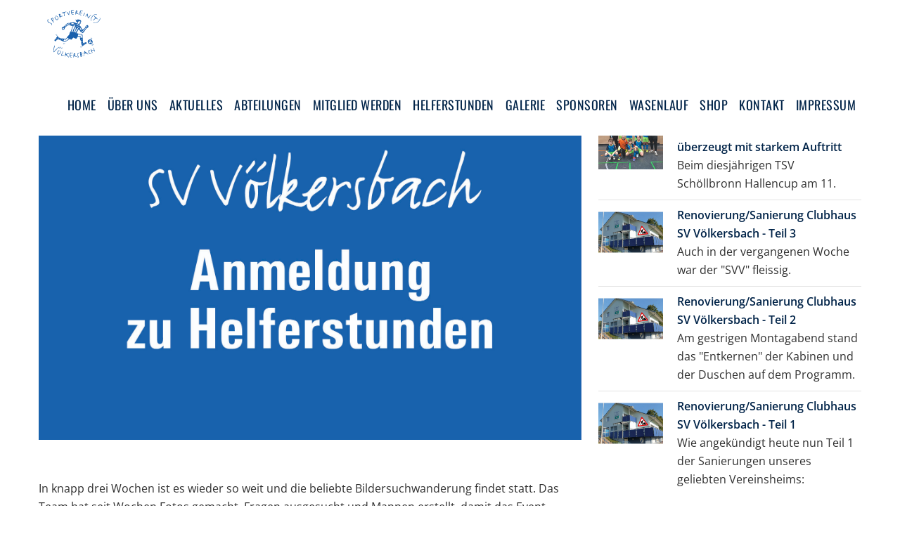

--- FILE ---
content_type: text/html; charset=UTF-8
request_url: http://www.sv-voelkersbach.de/index.php/node/634
body_size: 11335
content:
<!DOCTYPE html>
<html  lang="de" dir="ltr" prefix="content: http://purl.org/rss/1.0/modules/content/  dc: http://purl.org/dc/terms/  foaf: http://xmlns.com/foaf/0.1/  og: http://ogp.me/ns#  rdfs: http://www.w3.org/2000/01/rdf-schema#  schema: http://schema.org/  sioc: http://rdfs.org/sioc/ns#  sioct: http://rdfs.org/sioc/types#  skos: http://www.w3.org/2004/02/skos/core#  xsd: http://www.w3.org/2001/XMLSchema# ">
  <head>
    <meta charset="utf-8" />
<meta name="Generator" content="Drupal 9 (https://www.drupal.org)" />
<meta name="MobileOptimized" content="width" />
<meta name="HandheldFriendly" content="true" />
<meta name="viewport" content="width=device-width, initial-scale=1.0" />
<style>div#sliding-popup, div#sliding-popup .eu-cookie-withdraw-banner, .eu-cookie-withdraw-tab {background: #0779bf} div#sliding-popup.eu-cookie-withdraw-wrapper { background: transparent; } #sliding-popup h1, #sliding-popup h2, #sliding-popup h3, #sliding-popup p, #sliding-popup label, #sliding-popup div, .eu-cookie-compliance-more-button, .eu-cookie-compliance-secondary-button, .eu-cookie-withdraw-tab { color: #ffffff;} .eu-cookie-withdraw-tab { border-color: #ffffff;}</style>
<link rel="icon" href="/themes/yg_sports/favicon.ico" type="image/vnd.microsoft.icon" />
<link rel="canonical" href="http://www.sv-voelkersbach.de/index.php/node/634" />
<link rel="shortlink" href="http://www.sv-voelkersbach.de/index.php/node/634" />
<script src="/sites/default/files/eu_cookie_compliance/eu_cookie_compliance.script.js?s29pp5" defer></script>

    <title>Helfereinsatz am Samstag 27. April und Mittwoch 1. Mai | sv-voelkersbach</title>
    <link rel="stylesheet" media="all" href="/libraries/superfish/css/superfish.css?s29pp5" />
<link rel="stylesheet" media="all" href="/core/themes/stable/css/system/components/ajax-progress.module.css?s29pp5" />
<link rel="stylesheet" media="all" href="/core/themes/stable/css/system/components/align.module.css?s29pp5" />
<link rel="stylesheet" media="all" href="/core/themes/stable/css/system/components/autocomplete-loading.module.css?s29pp5" />
<link rel="stylesheet" media="all" href="/core/themes/stable/css/system/components/fieldgroup.module.css?s29pp5" />
<link rel="stylesheet" media="all" href="/core/themes/stable/css/system/components/container-inline.module.css?s29pp5" />
<link rel="stylesheet" media="all" href="/core/themes/stable/css/system/components/clearfix.module.css?s29pp5" />
<link rel="stylesheet" media="all" href="/core/themes/stable/css/system/components/details.module.css?s29pp5" />
<link rel="stylesheet" media="all" href="/core/themes/stable/css/system/components/hidden.module.css?s29pp5" />
<link rel="stylesheet" media="all" href="/core/themes/stable/css/system/components/item-list.module.css?s29pp5" />
<link rel="stylesheet" media="all" href="/core/themes/stable/css/system/components/js.module.css?s29pp5" />
<link rel="stylesheet" media="all" href="/core/themes/stable/css/system/components/nowrap.module.css?s29pp5" />
<link rel="stylesheet" media="all" href="/core/themes/stable/css/system/components/position-container.module.css?s29pp5" />
<link rel="stylesheet" media="all" href="/core/themes/stable/css/system/components/progress.module.css?s29pp5" />
<link rel="stylesheet" media="all" href="/core/themes/stable/css/system/components/reset-appearance.module.css?s29pp5" />
<link rel="stylesheet" media="all" href="/core/themes/stable/css/system/components/resize.module.css?s29pp5" />
<link rel="stylesheet" media="all" href="/core/themes/stable/css/system/components/sticky-header.module.css?s29pp5" />
<link rel="stylesheet" media="all" href="/core/themes/stable/css/system/components/system-status-counter.css?s29pp5" />
<link rel="stylesheet" media="all" href="/core/themes/stable/css/system/components/system-status-report-counters.css?s29pp5" />
<link rel="stylesheet" media="all" href="/core/themes/stable/css/system/components/system-status-report-general-info.css?s29pp5" />
<link rel="stylesheet" media="all" href="/core/themes/stable/css/system/components/tabledrag.module.css?s29pp5" />
<link rel="stylesheet" media="all" href="/core/themes/stable/css/system/components/tablesort.module.css?s29pp5" />
<link rel="stylesheet" media="all" href="/core/themes/stable/css/system/components/tree-child.module.css?s29pp5" />
<link rel="stylesheet" media="all" href="/core/themes/stable/css/views/views.module.css?s29pp5" />
<link rel="stylesheet" media="all" href="/modules/eu_cookie_compliance/css/eu_cookie_compliance.css?s29pp5" />
<link rel="stylesheet" media="all" href="/modules/extlink/extlink.css?s29pp5" />
<link rel="stylesheet" media="all" href="/core/themes/stable/css/core/assets/vendor/normalize-css/normalize.css?s29pp5" />
<link rel="stylesheet" media="all" href="/core/themes/stable/css/core/normalize-fixes.css?s29pp5" />
<link rel="stylesheet" media="all" href="/core/themes/classy/css/components/action-links.css?s29pp5" />
<link rel="stylesheet" media="all" href="/core/themes/classy/css/components/breadcrumb.css?s29pp5" />
<link rel="stylesheet" media="all" href="/core/themes/classy/css/components/button.css?s29pp5" />
<link rel="stylesheet" media="all" href="/core/themes/classy/css/components/collapse-processed.css?s29pp5" />
<link rel="stylesheet" media="all" href="/core/themes/classy/css/components/container-inline.css?s29pp5" />
<link rel="stylesheet" media="all" href="/core/themes/classy/css/components/details.css?s29pp5" />
<link rel="stylesheet" media="all" href="/core/themes/classy/css/components/exposed-filters.css?s29pp5" />
<link rel="stylesheet" media="all" href="/core/themes/classy/css/components/field.css?s29pp5" />
<link rel="stylesheet" media="all" href="/core/themes/classy/css/components/form.css?s29pp5" />
<link rel="stylesheet" media="all" href="/core/themes/classy/css/components/icons.css?s29pp5" />
<link rel="stylesheet" media="all" href="/core/themes/classy/css/components/inline-form.css?s29pp5" />
<link rel="stylesheet" media="all" href="/core/themes/classy/css/components/item-list.css?s29pp5" />
<link rel="stylesheet" media="all" href="/core/themes/classy/css/components/link.css?s29pp5" />
<link rel="stylesheet" media="all" href="/core/themes/classy/css/components/links.css?s29pp5" />
<link rel="stylesheet" media="all" href="/core/themes/classy/css/components/menu.css?s29pp5" />
<link rel="stylesheet" media="all" href="/core/themes/classy/css/components/more-link.css?s29pp5" />
<link rel="stylesheet" media="all" href="/core/themes/classy/css/components/pager.css?s29pp5" />
<link rel="stylesheet" media="all" href="/core/themes/classy/css/components/tabledrag.css?s29pp5" />
<link rel="stylesheet" media="all" href="/core/themes/classy/css/components/tableselect.css?s29pp5" />
<link rel="stylesheet" media="all" href="/core/themes/classy/css/components/tablesort.css?s29pp5" />
<link rel="stylesheet" media="all" href="/core/themes/classy/css/components/tabs.css?s29pp5" />
<link rel="stylesheet" media="all" href="/core/themes/classy/css/components/textarea.css?s29pp5" />
<link rel="stylesheet" media="all" href="/core/themes/classy/css/components/ui-dialog.css?s29pp5" />
<link rel="stylesheet" media="all" href="/core/themes/classy/css/components/messages.css?s29pp5" />
<link rel="stylesheet" media="all" href="/core/themes/classy/css/components/progress.css?s29pp5" />
<link rel="stylesheet" media="all" href="/themes/yg_sports/css/style.css?s29pp5" />
<link rel="stylesheet" media="all" href="/themes/yg_sports/css/custom.css?s29pp5" />
<link rel="stylesheet" media="all" href="/themes/yg_sports/css/font-awesome/css/font-awesome.min.css?s29pp5" />
<link rel="stylesheet" media="all" href="/themes/yg_sports/css/nivo-lightbox/nivo-lightbox.css?s29pp5" />
<link rel="stylesheet" media="all" href="/themes/yg_sports/css/nivo-lightbox/default.css?s29pp5" />
<link rel="stylesheet" media="all" href="/themes/yg_sports/css/magnific-popup.css?s29pp5" />
<link rel="stylesheet" media="all" href="/themes/yg_sports/includes/bootstrap/css/bootstrap.min.css?s29pp5" />
<link rel="stylesheet" media="all" href="/themes/yg_sports/css/skins/light_blue/template.css?s29pp5" />
<link rel="stylesheet" media="all" href="/themes/yg_sports/css/skins/light_blue/bootstrap.css?s29pp5" />

    <script src="/core/assets/vendor/modernizr/modernizr.min.js?v=3.11.7"></script>
<script src="/core/misc/modernizr-additional-tests.js?v=3.11.7"></script>

    <link rel="stylesheet" href="https://cdn.bootcss.com/animate.css/3.5.1/animate.min.css">
  </head>
  <body class="path-node page-node-type-blog" id="home" data-spy="scroll" data-target=".navbar-fixed-top">
    <a href="#main-content" class="visually-hidden focusable skip-link">
      Direkt zum Inhalt
    </a>
    
      <div class="dialog-off-canvas-main-canvas" data-off-canvas-main-canvas>
    <nav id="menu" class="navbar navbar-default navbar-fixed-top">
  <div class="container">
      <div class="navbar-header">
                <div class="region region-navigation">
    <div id="block-sitebranding" class="block block-system block-system-branding-block">
  
    
        <a href="/" rel="home" class="site-logo">
      <img src="/sites/default/files/svv_logo.svg" alt="Startseite" />
    </a>
      </div>

  </div>

                                <button type="button" class="navbar-toggle collapsed" data-toggle="collapse" data-target="#bs-example-navbar-collapse-1">
            <span class="sr-only">Toggle navigation</span>
            <span class="icon-bar"></span>
            <span class="icon-bar"></span>
            <span class="icon-bar"></span>
          </button>
                      </div>
                <div class="collapse navbar-collapse" id="bs-example-navbar-collapse-1">
      
            <div class="region region-navigation-collapsible">
    <div id="block-hauptnavigation" class="block block-superfish block-superfishmain">
  
    
      
<ul id="superfish-main" class="menu sf-menu sf-main sf-horizontal sf-style-none nav navbar-nav navbar-right">
  
<li id="main-menu-link-content2b7c0b15-1537-45c4-835c-490278c6c771" class="sf-depth-1 sf-no-children"><a href="/#home" class="page-scroll sf-depth-1">Home</a></li><li id="main-menu-link-content3cea6875-d5de-4e9e-a388-bc3703580038" class="sf-depth-1 menuparent"><a href="/#verein" class="sf-depth-1 menuparent">Über uns</a><ul><li id="main-menu-link-content197453f3-4b51-4bc2-894f-6553c6ef8607" class="sf-depth-2 sf-no-children"><a href="/ueber-uns/vorstandschaft" class="sf-depth-2">Vorstandschaft</a></li><li id="main-menu-link-contentc4554887-4b85-4cb1-9ae8-baea6e352cbd" class="sf-depth-2 sf-no-children"><a href="/ueber-uns/geschichte" class="sf-depth-2">Geschichte</a></li></ul></li><li id="main-menu-link-content2e5d258a-5a75-42c2-8a54-967f8364433d" class="sf-depth-1 menuparent"><a href="/#aktuelles" class="sf-depth-1 menuparent">Aktuelles</a><ul><li id="main-menu-link-content302a84f5-fdb4-43c4-9e31-7c0eb08f5e28" class="sf-depth-2 sf-no-children"><a href="/archiv" class="sf-depth-2">Archiv</a></li></ul></li><li id="main-menu-link-content45a1f290-6610-4d65-8b6f-661fad5d4dd2" class="sf-depth-1 menuparent"><a href="/" class="sf-depth-1 menuparent">Abteilungen</a><ul><li id="main-menu-link-content27343e03-ec0a-4f69-87ff-44c3c30175d1" class="sf-depth-2 sf-no-children"><a href="https://sv-voelkersbach.de/sites/default/files/2023-09/2023_24%20Belegungsplan%20Halle_0.pdf" class="sf-depth-2 sf-external">Belegungsplan Mahlbergschule</a></li><li id="main-menu-link-content32ee6a67-4fb4-489f-a94b-93e97829515c" class="sf-depth-2 menuparent"><a href="" class="sf-depth-2 menuparent">Boule</a><ul><li id="main-menu-link-content7f775981-1452-4fb4-8851-32b5a18c9470" class="sf-depth-3 sf-no-children"><a href="/abteilung/boule-1" class="sf-depth-3">Boule-Gruppe 1</a></li><li id="main-menu-link-content5cbcc095-a018-401e-8943-8bb2554e6698" class="sf-depth-3 sf-no-children"><a href="/abteilung/boule-2" class="sf-depth-3">Boule-Gruppe 2</a></li></ul></li><li id="main-menu-link-content00172a26-e9f1-4a3f-a669-427701e28622" class="sf-depth-2 menuparent"><a href="" class="sf-depth-2 menuparent">Damen-Fitness</a><ul><li id="main-menu-link-content4f8c7109-fef1-4caa-93ee-5361ab031743" class="sf-depth-3 sf-no-children"><a href="/abteilung/damen-fitness-2" class="sf-depth-3">Damen-Fitness-Gruppe</a></li></ul></li><li id="main-menu-link-content3755f0a1-00ba-4b87-ac1b-d1eb853217ab" class="sf-depth-2 menuparent"><a href="" class="sf-depth-2 menuparent">Fußball</a><ul><li id="main-menu-link-content1f7fe8d9-17e1-4cf4-9ebf-8cb6ab90cef8" class="sf-depth-3 menuparent"><a href="" class="sf-depth-3 menuparent">Senioren</a><ul><li id="main-menu-link-contente089b69d-fa6a-4cae-a247-c1aaf7e1d0f0" class="sf-depth-4 sf-no-children"><a href="/abteilung/1-mannschaft" class="sf-depth-4">1. Mannschaft</a></li><li id="main-menu-link-content003aa234-bc4f-4843-a594-31eb65a99429" class="sf-depth-4 sf-no-children"><a href="/abteilung/2-Mannschaft" class="sf-depth-4">2. Mannschaft</a></li><li id="main-menu-link-content7f867db4-334d-488a-bef4-5d377b444b85" class="sf-depth-4 sf-no-children"><a href="/abteilung/aktive-herren" class="sf-depth-4">Aktive Herren</a></li></ul></li><li id="main-menu-link-content8659e5e2-00c7-4334-bb56-c06a37191f47" class="sf-depth-3 menuparent"><a href="" class="sf-depth-3 menuparent">Junioren</a><ul><li id="main-menu-link-content6096dd81-22cf-4b11-9273-fde575d13176" class="sf-depth-4 sf-no-children"><a href="/abteilung/a-junioren" class="sf-depth-4">A-Junioren</a></li><li id="main-menu-link-contentd7cc4df2-f9fa-4b07-9bb1-ecfd4b3c7b4c" class="sf-depth-4 sf-no-children"><a href="/abteilung/b-junioren" class="sf-depth-4">B-Junioren</a></li><li id="main-menu-link-contentfe3ededf-1853-41b7-bfb7-91efaebeb0c5" class="sf-depth-4 sf-no-children"><a href="/abteilung/c-junioren" class="sf-depth-4">C-Junioren</a></li><li id="main-menu-link-contentd4762e6d-77ed-492d-b62e-a8828795037d" class="sf-depth-4 sf-no-children"><a href="/abteilung/d-junioren" class="sf-depth-4">D-Junioren</a></li><li id="main-menu-link-contentd378e216-2df8-42e4-a07d-4a9b5ba47df8" class="sf-depth-4 sf-no-children"><a href="/abteilung/e-junioren" class="sf-depth-4">E-Junioren</a></li><li id="main-menu-link-content0537fe66-0302-4b57-a9a9-fa300d69d4ed" class="sf-depth-4 sf-no-children"><a href="/abteilung/f-junioren" class="sf-depth-4">F-Junioren</a></li><li id="main-menu-link-content6f4eeae9-4132-48cb-90ff-8c05c56e7a03" class="sf-depth-4 sf-no-children"><a href="/abteilung/g-junioren" class="sf-depth-4">G-Junioren</a></li></ul></li><li id="main-menu-link-content4b8e663f-4ba1-4c40-957c-aa95ed9721a6" class="sf-depth-3 sf-no-children"><a href="/abteilung/schiedsrichter" class="sf-depth-3">Schiedsrichter</a></li></ul></li><li id="main-menu-link-content51dc65be-7621-4e84-a456-5b21775c10cd" class="sf-depth-2 menuparent"><a href="" class="sf-depth-2 menuparent">Für die Kleinen</a><ul><li id="main-menu-link-contentdebbbce0-aa29-402a-999a-168d523d2994" class="sf-depth-3 sf-no-children"><a href="/abteilung/eltern-kind-turnen" class="sf-depth-3">Eltern-Kind-Turnen</a></li><li id="main-menu-link-contentde78744a-7ac0-4dda-b034-8ea6bc385800" class="sf-depth-3 menuparent"><a href="/abteilung/kinderturnen" class="sf-depth-3 menuparent">Kinderturnen</a><ul><li id="main-menu-link-content919479c0-be61-496e-845e-dcedacc6d857" class="sf-depth-4 sf-no-children"><a href="/abteilung/kinderturnen-3" class="sf-depth-4">Kinderturnen Klasse 3 - 4</a></li><li id="main-menu-link-contentca4823eb-4002-47fa-922b-678cc361f025" class="sf-depth-4 sf-no-children"><a href="/abteilung/kinderturnen-2" class="sf-depth-4">Kinderturnen Klasse 1 - 2</a></li><li id="main-menu-link-content3469fe18-ac62-4494-8bb8-ff8968669472" class="sf-depth-4 sf-no-children"><a href="/abteilung/kinderturnen-1" class="sf-depth-4">Kleinkinderturnen 4 - 6 Jahre</a></li></ul></li><li id="main-menu-link-contentd2b28d6f-d4e2-4fa0-9222-8573e646ca68" class="sf-depth-3 sf-no-children"><a href="/abteilung/kreativer%20kindertanz" class="sf-depth-3">Kreativer Kindertanz</a></li><li id="main-menu-link-contentc0dfc2a8-6033-4acb-ab4b-59b9ad03e32e" class="sf-depth-3 sf-no-children"><a href="/abteilung/geraeteturnen" class="sf-depth-3">Geräteturnen</a></li></ul></li><li id="main-menu-link-contentff7164ac-5f76-4a39-942a-a507ae86b45a" class="sf-depth-2 sf-no-children"><a href="/abteilung/damenriege" class="sf-depth-2">Damenriege</a></li><li id="main-menu-link-contente6817ca1-4b1d-46d7-8ff7-945e190eb8ad" class="sf-depth-2 sf-no-children"><a href="/abteilung/volleyball" class="sf-depth-2">Volleyball</a></li><li id="main-menu-link-contente8f0a569-3f01-4b74-b275-ef80bfd75cd5" class="sf-depth-2 sf-no-children"><a href="/abteilung/tischtennis" class="sf-depth-2">Tischtennis</a></li><li id="main-menu-link-content0b28b4ef-43b9-4169-bd67-e05b2d23b7f0" class="sf-depth-2 sf-no-children"><a href="/abteilung/yoga" title="Immer Mittwochs in der Schulsporthalle Völkersbach" class="sf-depth-2">Yoga</a></li></ul></li><li id="main-menu-link-content211357e6-0b78-4705-a441-87e06d380d4e" class="sf-depth-1 sf-no-children"><a href="https://docs.google.com/forms/d/e/1FAIpQLSeDS4iBbRpLnv8lEQEdCuVMZvV7WJbPVa1DQnNkUr1757NcDg/viewform?usp=dialog" title="Hier geht es zum Download des Mitgliedsantrags" class="sf-depth-1 sf-external">Mitglied werden</a></li><li id="main-menu-link-contentc9990f14-9652-4e8e-ba84-b1bcfcec6ba0" class="sf-depth-1 menuparent"><a href="/#helferstunden" class="sf-depth-1 menuparent">Helferstunden</a><ul><li id="main-menu-link-contentc28a3ca6-ad0d-4e9c-af74-7c9eedf0beaa" class="sf-depth-2 sf-no-children"><a href="/abteilung/notwendigkeit" class="sf-depth-2">Notwendigkeit</a></li><li id="main-menu-link-content6eb33b20-76f1-4f70-9ad2-904683b6a132" class="sf-depth-2 menuparent"><a href="" class="sf-depth-2 menuparent">Angebote für Helferstunden</a><ul><li id="main-menu-link-content63cb9b2e-b2da-4035-ad77-74da3b972a39" class="sf-depth-3 sf-no-children"><a href="https://sv-voelkersbach.de/sites/default/files/2025-01/2025_M%C3%B6glichkeiten%20f%C3%BCr%20Helferstunden_0.pdf" class="sf-depth-3 sf-external">2025</a></li></ul></li></ul></li><li id="main-menu-link-contentadd130b3-ca30-4836-9174-eb4a45bd1427" class="sf-depth-1 menuparent"><a href="/#galerie" class="sf-depth-1 menuparent">Galerie</a><ul><li id="main-menu-link-contenta1a79aa1-53d0-4c1c-b07f-7bfcd5395485" class="sf-depth-2 sf-no-children"><a href="/galerie/vereinsgel%C3%A4nde" class="sf-depth-2">Vereinsgelände</a></li><li id="main-menu-link-content7e2c5641-5dc5-47ad-9fea-f0f92bf44bc7" class="sf-depth-2 menuparent"><a href="/" class="sf-depth-2 menuparent">Badischer Abend</a><ul><li id="main-menu-link-contenta4192a31-418f-458d-b726-664df68c5698" class="sf-depth-3 sf-no-children"><a href="/galerie/badischer-abend-2022" class="sf-depth-3">2022</a></li></ul></li><li id="main-menu-link-content46659c12-ca14-40a8-b2d4-e8e9bd5e1dd5" class="sf-depth-2 menuparent"><a href="/" class="sf-depth-2 menuparent">Sportfest</a><ul><li id="main-menu-link-content683cde07-38c4-422d-8279-558f9a95e1f2" class="sf-depth-3 sf-no-children"><a href="/galerie/sportfest-2023" title="2023 Sportfest" class="sf-depth-3">2023</a></li><li id="main-menu-link-contenta7615cea-e644-4306-a8de-f4ad2d53d6e4" class="sf-depth-3 sf-no-children"><a href="/galerie/sportfest-2022" class="sf-depth-3">2022</a></li></ul></li><li id="main-menu-link-content9afa6a6e-7ecd-4d97-8fda-d015ad3396f1" class="sf-depth-2 menuparent"><a href="/" class="sf-depth-2 menuparent">Bildersuchwanderung</a><ul><li id="main-menu-link-content21a2569d-31b3-4173-9684-009623549d66" class="sf-depth-3 sf-no-children"><a href="/galerie/bildersuchwanderung-2023" class="sf-depth-3">2023</a></li><li id="main-menu-link-content302342e0-2128-41fb-92fb-2c0890f25ff2" class="sf-depth-3 sf-no-children"><a href="/galerie/bildersuchwanderung-2022" class="sf-depth-3">2022</a></li></ul></li><li id="main-menu-link-content07122325-6915-47bf-a96a-779d249f6fcb" class="sf-depth-2 menuparent"><a href="/" class="sf-depth-2 menuparent">Vereinsausflug</a><ul><li id="main-menu-link-content2ad197cf-c2b8-4d48-b4ab-5d235c91c301" class="sf-depth-3 sf-no-children"><a href="/galerie/vereinsausflug-2023" class="sf-depth-3">2023</a></li><li id="main-menu-link-contentaa5d37b4-d885-41e6-991f-31aec7cf3e49" class="sf-depth-3 sf-no-children"><a href="/galerie/vereinsausflug-2022" class="sf-depth-3">2022</a></li></ul></li><li id="main-menu-link-contentda6ff2cd-23eb-47a1-a0cb-7c73b94da19d" class="sf-depth-2 menuparent"><a href="/" class="sf-depth-2 menuparent">Wasenlauf</a><ul><li id="main-menu-link-content4c23854a-a291-46f8-b5fd-11678c5c61f0" class="sf-depth-3 sf-no-children"><a href="/galerie/wasenlauf-2023" title="2023 Wasenlauf" class="sf-depth-3">2023</a></li><li id="main-menu-link-content946d6db6-9077-4e8a-9264-fd831dcd456d" class="sf-depth-3 sf-no-children"><a href="/galerie/wasenlauf-2022" class="sf-depth-3">2022</a></li></ul></li></ul></li><li id="main-menu-link-content5b3dc07d-a702-41d6-aae5-a2639dff0d00" class="sf-depth-1 menuparent"><a href="/#sponsoren" class="sf-depth-1 menuparent">Sponsoren</a><ul><li id="main-menu-link-contentbd0ba2eb-1ba1-49cf-9fc0-ed4fded6e865" class="sf-depth-2 sf-no-children"><a href="/abteilung/geldspende" class="sf-depth-2">Geldspende</a></li><li id="main-menu-link-contentb90a8cd3-229a-4336-b449-bb3e768af996" class="sf-depth-2 sf-no-children"><a href="/abteilung/bandenwerbung" class="sf-depth-2">Bandenwerbung</a></li><li id="main-menu-link-content12ef721f-9289-41a1-9bc2-2ef31e46ca48" class="sf-depth-2 sf-no-children"><a href="/abteilung/event-sponsor" class="sf-depth-2">Event Sponsor</a></li><li id="main-menu-link-content284f013a-1763-4e83-b6fd-5fbe62193a31" class="sf-depth-2 sf-no-children"><a href="/abteilung/sportequipment" class="sf-depth-2">Sportequipment</a></li><li id="main-menu-link-content0c2bb774-4c3f-4879-aea3-ea976c191fae" class="sf-depth-2 sf-no-children"><a href="/abteilung/onlinespende" class="sf-depth-2">Onlinespende</a></li></ul></li><li id="main-menu-link-content8c81c7b5-8f5f-453e-8a09-659d9a361998" class="sf-depth-1 sf-no-children"><a href="http://www.dev.sv-voelkersbach.de/sites/default/files/2025-03/Wasenlauf2025.pdf" title="Informationen zum Wasenlauf" class="sf-depth-1 sf-external">Wasenlauf</a></li><li id="main-menu-link-content12e37978-0d4c-46ef-a2dd-bf3bc07b3338" class="sf-depth-1 sf-no-children"><a href="https://team.jako.de/de/team/sv_voelkersbach_onlineshop/" title="Hier geht es zum Onlineshop mit SVV-gebrandeden Sportartikeln" class="sf-depth-1 sf-external">Shop</a></li><li id="main-menu-link-content8dd32bd4-8cb5-4188-aa1e-31114426d4d9" class="sf-depth-1 sf-no-children"><a href="/#kontakt" class="sf-depth-1">Kontakt</a></li><li id="main-menu-link-contentc4941d2c-ff0f-4d11-b02e-af3c05a98b4e" class="sf-depth-1 sf-no-children"><a href="/#rechtliches" class="sf-depth-1">Impressum</a></li>
</ul>

  </div>

  </div>

    </div>
          </div>
</nav>
  <div role="main" class="blog-container js-quickedit-main-content">
    <div class="">
                                          <section>
                                                                                          <a id="main-content"></a>
            <div class="region region-content">
    <div id="block-yg-sports-page-title" class="block block-core block-page-title-block">
  
    
      
  <h1 class="page-title"><span class="field field--name-title field--type-string field--label-hidden">Helfereinsatz am Samstag 27. April und Mittwoch 1. Mai</span>
</h1>


  </div>
<div data-drupal-messages-fallback class="hidden"></div>
<div id="blog">
  <div class="container blog-container">
    <div class="row">
        <div class="col-lg-8">
            <h3>Helfereinsatz am Samstag 27. April und Mittwoch 1. Mai</h3>
            <p class="blog-info">Posted:   <span class="field field--name-created field--type-created field--label-hidden">Di., 16.04.2024 - 11:21</span>
  | By <a href="#">svv-redakteur</a></p>
            <img class="img-responsive" src="/sites/default/files/2024-04/2024%20Anmeldung%20Helferstunden.jpg" class="img-responsive" width="100%" alt=""><br />
            <p class="lead">
            <div class="clearfix text-formatted field field--name-body field--type-text-with-summary field--label-hidden field__item"><p>In knapp drei Wochen ist es wieder so weit und die beliebte Bildersuchwanderung findet statt. Das Team hat seit Wochen Fotos gemacht, Fragen ausgesucht und Mappen erstellt, damit das Event wieder so spektakulär gut wird wie im letzten Jahr!</p>

<p> </p>

<p>Nun gilt es, den Aufbau und die Standdienste zu besetzen und hierfür werden natürlich Helfer und Unterstützer gesucht.</p>

<p> </p>

<p>Samstag 27. April ab 9.00 Uhr:</p>

<p>- Aufbau Hütte, Zelt und Garnituren</p>

<p>- Im gleichen Zug geht es darum den Sperrmüll aus Kegelbahn, Jugendraum und Garagen herauszutragen</p>

<p> </p>

<p>Mittwoch 01. Mai ab 11.30 Uhr:</p>

<p>- Standbesetzungen für Getränkestand (es werden nur Flaschen ausgegeben)</p>

<p>- Essenstand (Bratwurst, Wurstsalat, Käsespätzle)</p>

<p> </p>

<p>Bitte meldet euch mit einer kurzen E-Mail an helferstunden@sv-voelkersbach.de bei uns oder nutzt direkt den folgenden Link zur Anmeldung, wo ihr auch den Schichtplan zu den Standdiensten findet:<br /><br /><a href="https://docs.google.com/forms/d/1O7OIoxFOUOv6HpuLtMDId8eQOOb6x-qXKt-BVe7RO_U/viewform?edit_requested=true">https://docs.google.com/forms/d/1O7OIoxFOUOv6HpuLtMDId8eQOOb6x-qXKt-BVe7RO_U/viewform?edit_requested=true</a><br /><br />
 </p>

<p>Die geleisteten Helferstunden werden selbstverständlich nach der neuen Helferstundenregelung angerechnet. Entsprechende Listen liegen aus, bzw. sind bei Uli Rabold und Vitus Falk zu erhalten.</p>

<p> </p>

<p>Wir freuen uns auf eure Unterstützung und natürlich auf eine tolle Bildersuchwanderung am 1.Mai!</p>

<p> </p>

<p>Wer noch keine Mappe hat: bildersuchwanderung@sv-voelkersbach.de</p></div>
       </p>
            <div class="row col-md-12 other-comments">
                           
                 
            </div>           
        </div>
        <div class="col-md-4">
                <h3>Weitere Beiträge</h3>  
                <div class="row">
                    <dd><div class="views-element-container"><div class="view view-blog view-id-blog view-display-id-block_2 js-view-dom-id-45ee822a605fd4279d49a1492e50c6f4c7d19de493a58fa37c5f65cdc828510b">
  
    
      
      <div class="view-content">
          <div class="views-row">
    <div class="views-field views-field-nothing"><span class="field-content"><div class="col-lg-12">
  <ul class="other-blog-scr">
      <li>
        <div class="others-img"><a href="/node/728"><img class="img-responsive" src="/sites/default/files/2026-01/FB_IMG_1769028933513.jpg" alt=""></a></div><div class="others-sct"><a href="#"><a href="/node/728" hreflang="de">D-Jugend der JSG Völkersbach/Schöllbronn/Spessart überzeugt mit starkem Auftritt</a></a><p>Beim diesjährigen TSV Schöllbronn Hallencup am 11.</p></div>
      </li>
  </ul>
</div></span></div>
  </div>
    <div class="views-row">
    <div class="views-field views-field-nothing"><span class="field-content"><div class="col-lg-12">
  <ul class="other-blog-scr">
      <li>
        <div class="others-img"><a href="/node/727"><img class="img-responsive" src="/sites/default/files/2026-01/FB_IMG_1768324498253_0.jpg" alt=""></a></div><div class="others-sct"><a href="#"><a href="/node/727" hreflang="de">Renovierung/Sanierung Clubhaus SV Völkersbach - Teil 3</a></a><p>Auch in der vergangenen Woche war der "SVV" fleissig.</p></div>
      </li>
  </ul>
</div></span></div>
  </div>
    <div class="views-row">
    <div class="views-field views-field-nothing"><span class="field-content"><div class="col-lg-12">
  <ul class="other-blog-scr">
      <li>
        <div class="others-img"><a href="/node/726"><img class="img-responsive" src="/sites/default/files/2026-01/FB_IMG_1768324498253.jpg" alt=""></a></div><div class="others-sct"><a href="#"><a href="/node/726" hreflang="de">Renovierung/Sanierung Clubhaus SV Völkersbach - Teil 2</a></a><p>Am gestrigen Montagabend stand das "Entkernen" der Kabinen und der Duschen auf dem Programm.</p></div>
      </li>
  </ul>
</div></span></div>
  </div>
    <div class="views-row">
    <div class="views-field views-field-nothing"><span class="field-content"><div class="col-lg-12">
  <ul class="other-blog-scr">
      <li>
        <div class="others-img"><a href="/node/723"><img class="img-responsive" src="/sites/default/files/2026-01/Design%20ohne%20Titel_20260110_183102_0000.png" alt=""></a></div><div class="others-sct"><a href="#"><a href="/node/723" hreflang="de">Renovierung/Sanierung Clubhaus SV Völkersbach - Teil 1</a></a><p>Wie angekündigt heute nun Teil 1 der Sanierungen unseres geliebten Vereinsheims:</p>

<p> </p></div>
      </li>
  </ul>
</div></span></div>
  </div>
    <div class="views-row">
    <div class="views-field views-field-nothing"><span class="field-content"><div class="col-lg-12">
  <ul class="other-blog-scr">
      <li>
        <div class="others-img"><a href="/index.php/node/722"><img class="img-responsive" src="/sites/default/files/2026-01/Herzlich%20Willkommen%21_20260110_184427_0000.png" alt=""></a></div><div class="others-sct"><a href="#"><a href="/index.php/node/722" hreflang="de">SV Völkersbach stellt neuen Trainer der 1. Mannschaft vor</a></a><p>Der SVV freut sich, zur Rückrunde der laufenden Saison einen neuen Trainer für die 1.</p></div>
      </li>
  </ul>
</div></span></div>
  </div>
    <div class="views-row">
    <div class="views-field views-field-nothing"><span class="field-content"><div class="col-lg-12">
  <ul class="other-blog-scr">
      <li>
        <div class="others-img"><a href="/index.php/node/721"><img class="img-responsive" src="/sites/default/files/2026-01/Herzlich%20Willkommen%21_20260110_202114_0000.png" alt=""></a></div><div class="others-sct"><a href="#"><a href="/index.php/node/721" hreflang="de">SV Völkersbach verabschiedet Marco Rausch</a></a><p>Der SVV verabschiedet zur Winterpause seinen langjährigen Spielertrainer der 1.</p></div>
      </li>
  </ul>
</div></span></div>
  </div>
    <div class="views-row">
    <div class="views-field views-field-nothing"><span class="field-content"><div class="col-lg-12">
  <ul class="other-blog-scr">
      <li>
        <div class="others-img"><a href="/index.php/node/720"><img class="img-responsive" src="/sites/default/files/2026-01/FB_IMG_1768074373610.jpg" alt=""></a></div><div class="others-sct"><a href="#"><a href="/index.php/node/720" hreflang="de">Schlachtfest 2026</a></a><p>Am Samstag, den 24.Januar ab 11.30Uhr lädt der Sportverein Völkersbach in sein „Clubhaus Am Wasen</p></div>
      </li>
  </ul>
</div></span></div>
  </div>
    <div class="views-row">
    <div class="views-field views-field-nothing"><span class="field-content"><div class="col-lg-12">
  <ul class="other-blog-scr">
      <li>
        <div class="others-img"><a href="/index.php/node/719"><img class="img-responsive" src="/sites/default/files/2026-01/Design%20ohne%20Titel_20260110_183102_0000_0.png" alt=""></a></div><div class="others-sct"><a href="#"><a href="/index.php/node/719" hreflang="de">Der SVV erneuert sein Vereinsheim – Ein starkes Zeichen für Jugend, Gemeinschaft und Zukunft</a></a><p>Der Sportverein Völkersbach steht für Gemeinschaft, Leidenschaft und generationsübergreifendes En</p></div>
      </li>
  </ul>
</div></span></div>
  </div>

    </div>
  
          </div>
</div>
</dd>
                </div>
            </div>
        </div>
    </div>
  </div>
  </div>

              </section>
               </div>
 </div>
<!--
<div id="join" class="text-center">
  <div class="container">
    <div class="col-md-12">
      <div class="row">
        <div class="col-md-10 col-sm-8 text-left">
       <p>Duis aute irure dolor in reprehenderit in voluptate velit esse cillum dolore eu fugiat nulla pariatur.</p>
        </div>
        <div class="col-md-2 col-sm-4">
          <a href='#' class="btn btn-custom center-block btn-lg">JOIN US</a>
        </div>
      </div>
    </div>
  </div>
</div>
-->
<div id="footer">
    <div class="container text-center">
      
  </div>
</div>
<a id="back-to-top" href="#home" class="btn btn-custom page-scroll" role="button" title="Go To Top"><span class="glyphicon glyphicon-chevron-up"></span></a>

  </div>

    
    <script type="application/json" data-drupal-selector="drupal-settings-json">{"path":{"baseUrl":"\/index.php\/","scriptPath":null,"pathPrefix":"","currentPath":"node\/634","currentPathIsAdmin":false,"isFront":false,"currentLanguage":"de"},"pluralDelimiter":"\u0003","suppressDeprecationErrors":true,"ajaxPageState":{"libraries":"classy\/base,classy\/messages,core\/normalize,eu_cookie_compliance\/eu_cookie_compliance_default,extlink\/drupal.extlink,superfish\/superfish,superfish\/superfish_hoverintent,superfish\/superfish_smallscreen,superfish\/superfish_supersubs,superfish\/superfish_supposition,system\/base,views\/views.module,yg_sports\/global-styling,yg_sports\/sports-bootstrap,yg_sports\/young_sports.skin.light_blue","theme":"yg_sports","theme_token":null},"ajaxTrustedUrl":[],"data":{"extlink":{"extTarget":true,"extTargetNoOverride":true,"extNofollow":false,"extNoreferrer":true,"extFollowNoOverride":false,"extClass":"0","extLabel":"(Link ist extern)","extImgClass":false,"extSubdomains":true,"extExclude":"","extInclude":"","extCssExclude":"","extCssExplicit":"","extAlert":false,"extAlertText":"Dieser Link f\u00fchrt Sie zu einer externen Website. Wir sind nicht f\u00fcr deren Inhalte verantwortlich.","mailtoClass":"0","mailtoLabel":"(Link sendet E-Mail)","extUseFontAwesome":false,"extIconPlacement":"append","extFaLinkClasses":"fa fa-external-link","extFaMailtoClasses":"fa fa-envelope-o","whitelistedDomains":[]}},"eu_cookie_compliance":{"cookie_policy_version":"1.0.0","popup_enabled":false,"popup_agreed_enabled":false,"popup_hide_agreed":false,"popup_clicking_confirmation":false,"popup_scrolling_confirmation":false,"popup_html_info":false,"use_mobile_message":false,"mobile_popup_html_info":false,"mobile_breakpoint":768,"popup_html_agreed":false,"popup_use_bare_css":false,"popup_height":"auto","popup_width":"100%","popup_delay":1000,"popup_link":"\/#Rechtliches","popup_link_new_window":true,"popup_position":false,"fixed_top_position":true,"popup_language":"de","store_consent":false,"better_support_for_screen_readers":false,"cookie_name":"","reload_page":true,"domain":"","domain_all_sites":false,"popup_eu_only":false,"popup_eu_only_js":false,"cookie_lifetime":100,"cookie_session":0,"set_cookie_session_zero_on_disagree":0,"disagree_do_not_show_popup":false,"method":"opt_in","automatic_cookies_removal":true,"allowed_cookies":"","withdraw_markup":"\u003Cbutton type=\u0022button\u0022 class=\u0022eu-cookie-withdraw-tab\u0022\u003ECookie-Einstellungen\u003C\/button\u003E\n\u003Cdiv aria-labelledby=\u0022popup-text\u0022 class=\u0022eu-cookie-withdraw-banner\u0022\u003E\n  \u003Cdiv class=\u0022popup-content info eu-cookie-compliance-content\u0022\u003E\n    \u003Cdiv id=\u0022popup-text\u0022 class=\u0022eu-cookie-compliance-message\u0022 role=\u0022document\u0022\u003E\n      \u003Ch2\u003EDer Google-Maps-Dienst auf dieser Webseite setzt Cookies zu Analysezwecken.\u003C\/h2\u003E\u003Cp\u003ESie haben Ihre Einwilligung f\u00fcr die Verwendung von Cookies durch Google-Maps gegeben.\u003C\/p\u003E\n    \u003C\/div\u003E\n    \u003Cdiv id=\u0022popup-buttons\u0022 class=\u0022eu-cookie-compliance-buttons\u0022\u003E\n      \u003Cbutton type=\u0022button\u0022 class=\u0022eu-cookie-withdraw-button  button button--small button--primary\u0022\u003EEinwilligung zur\u00fcckziehen.\u003C\/button\u003E\n    \u003C\/div\u003E\n  \u003C\/div\u003E\n\u003C\/div\u003E","withdraw_enabled":true,"reload_options":0,"reload_routes_list":"","withdraw_button_on_info_popup":false,"cookie_categories":["analyse"],"cookie_categories_details":{"analyse":{"uuid":"f44ce4a0-0ad8-4f33-834d-99652b23711b","langcode":"de","status":true,"dependencies":[],"id":"analyse","label":"Analyse","description":"Cookies, die zur Analyse von Nutzerverhalten dienen.","checkbox_default_state":"unchecked","weight":-9}},"enable_save_preferences_button":true,"cookie_value_disagreed":"0","cookie_value_agreed_show_thank_you":"1","cookie_value_agreed":"2","containing_element":"body","settings_tab_enabled":true,"olivero_primary_button_classes":" button button--small button--primary","olivero_secondary_button_classes":" button button--small","close_button_action":"close_banner","open_by_default":false,"modules_allow_popup":true,"hide_the_banner":false,"geoip_match":true},"superfish":{"superfish-main":{"id":"superfish-main","sf":{"animation":{"opacity":"show","height":"show"},"speed":"fast","autoArrows":false,"dropShadows":false},"plugins":{"smallscreen":{"mode":"window_width","breakpoint":1000,"accordionButton":"0","expandText":"Aufklappen","collapseText":"Zusammenklappen","title":"Hauptnavigation"},"supposition":true,"supersubs":{"minWidth":"1"}}}},"user":{"uid":0,"permissionsHash":"648a7932d0650b5422a250d72ef3486d9456af1b735968bbede853b4caecd27b"}}</script>
<script src="/core/assets/vendor/jquery/jquery.min.js?v=3.6.0"></script>
<script src="/core/misc/polyfills/nodelist.foreach.js?v=9.4.7"></script>
<script src="/core/misc/polyfills/element.matches.js?v=9.4.7"></script>
<script src="/core/misc/polyfills/object.assign.js?v=9.4.7"></script>
<script src="/core/assets/vendor/css-escape/css.escape.js?v=1.5.1"></script>
<script src="/core/assets/vendor/once/once.min.js?v=1.0.1"></script>
<script src="/core/assets/vendor/jquery-once/jquery.once.min.js?v=2.2.3"></script>
<script src="/core/misc/drupalSettingsLoader.js?v=9.4.7"></script>
<script src="/sites/default/files/languages/de_OFBBOj-EOzhr2EjdbMT14cpQQrHejcCBlprnrl5sM1s.js?s29pp5"></script>
<script src="/core/misc/drupal.js?v=9.4.7"></script>
<script src="/core/misc/drupal.init.js?v=9.4.7"></script>
<script src="/core/assets/vendor/tabbable/index.umd.min.js?v=5.3.2"></script>
<script src="/themes/yg_sports/js/jquery.magnific-popup.min.js?s29pp5"></script>
<script src="/themes/yg_sports/js/gallery.js?s29pp5"></script>
<script src="/themes/yg_sports/js/nivo-lightbox.js?s29pp5"></script>
<script src="/themes/yg_sports/js/main.js?s29pp5"></script>
<script src="/core/misc/progress.js?v=9.4.7"></script>
<script src="/core/misc/jquery.once.bc.js?v=9.4.7"></script>
<script src="/core/misc/ajax.js?v=9.4.7"></script>
<script src="/core/themes/stable/js/ajax.js?v=9.4.7"></script>
<script src="/themes/yg_sports/includes/bootstrap/js/bootstrap.min.js?v=1.x"></script>
<script src="/modules/extlink/extlink.js?v=9.4.7"></script>
<script src="/core/assets/vendor/js-cookie/js.cookie.min.js?v=3.0.1"></script>
<script src="/modules/eu_cookie_compliance/js/eu_cookie_compliance.min.js?v=9.4.7" defer></script>
<script src="/libraries/superfish/superfish.js?s29pp5"></script>
<script src="/libraries/superfish/jquery.hoverIntent.minified.js?s29pp5"></script>
<script src="/libraries/superfish/sfsmallscreen.js?s29pp5"></script>
<script src="/libraries/superfish/supposition.js?s29pp5"></script>
<script src="/libraries/superfish/supersubs.js?s29pp5"></script>
<script src="/modules/superfish/js/superfish.js?v=2.0"></script>

      </body>
</html>


--- FILE ---
content_type: text/css
request_url: http://www.sv-voelkersbach.de/themes/yg_sports/css/style.css?s29pp5
body_size: 44441
content:
/* open-sans-regular - latin */
@font-face {
	font-family: 'Open Sans';
	font-style: normal;
	font-weight: 400;
	src: url('../fonts/open-sans-v34-latin/open-sans-v34-latin-regular.eot'); /* IE9 Compat Modes */
	src: local(''),
		 url('../fonts/open-sans-v34-latin/open-sans-v34-latin-regular.eot?#iefix') format('embedded-opentype'), /* IE6-IE8 */
		 url('../fonts/open-sans-v34-latin/open-sans-v34-latin-regular.woff2') format('woff2'), /* Super Modern Browsers */
		 url('../fonts/open-sans-v34-latin/open-sans-v34-latin-regular.woff') format('woff'), /* Modern Browsers */
		 url('../fonts/open-sans-v34-latin/open-sans-v34-latin-regular.ttf') format('truetype'), /* Safari, Android, iOS */
		 url('../fonts/open-sans-v34-latin/open-sans-v34-latin-regular.svg#OpenSans') format('svg'); /* Legacy iOS */
  }
  /* open-sans-600 - latin */
  @font-face {
	font-family: 'Open Sans';
	font-style: normal;
	font-weight: 600;
	src: url('../fonts/open-sans-v34-latin/open-sans-v34-latin-600.eot'); /* IE9 Compat Modes */
	src: local(''),
		 url('../fonts/open-sans-v34-latin/open-sans-v34-latin-600.eot?#iefix') format('embedded-opentype'), /* IE6-IE8 */
		 url('../fonts/open-sans-v34-latin/open-sans-v34-latin-600.woff2') format('woff2'), /* Super Modern Browsers */
		 url('../fonts/open-sans-v34-latin/open-sans-v34-latin-600.woff') format('woff'), /* Modern Browsers */
		 url('../fonts/open-sans-v34-latin/open-sans-v34-latin-600.ttf') format('truetype'), /* Safari, Android, iOS */
		 url('../fonts/open-sans-v34-latin/open-sans-v34-latin-600.svg#OpenSans') format('svg'); /* Legacy iOS */
  }


/* oswald-regular - latin */
@font-face {
	font-family: 'Oswald';
	font-style: normal;
	font-weight: 400;
	src: url('../fonts/oswald-v49-latin/oswald-v49-latin-regular.eot'); /* IE9 Compat Modes */
	src: local(''),
		 url('../fonts/oswald-v49-latin/oswald-v49-latin-regular.eot?#iefix') format('embedded-opentype'), /* IE6-IE8 */
		 url('../fonts/oswald-v49-latin/oswald-v49-latin-regular.woff2') format('woff2'), /* Super Modern Browsers */
		 url('../fonts/oswald-v49-latin/oswald-v49-latin-regular.woff') format('woff'), /* Modern Browsers */
		 url('../fonts/oswald-v49-latin/oswald-v49-latin-regular.ttf') format('truetype'), /* Safari, Android, iOS */
		 url('../fonts/oswald-v49-latin/oswald-v49-latin-regular.svg#Oswald') format('svg'); /* Legacy iOS */
  }
  /* oswald-600 - latin */
  @font-face {
	font-family: 'Oswald';
	font-style: normal;
	font-weight: 600;
	src: url('../fonts/oswald-v49-latin/oswald-v49-latin-600.eot'); /* IE9 Compat Modes */
	src: local(''),
		 url('../fonts/oswald-v49-latin/oswald-v49-latin-600.eot?#iefix') format('embedded-opentype'), /* IE6-IE8 */
		 url('../fonts/oswald-v49-latin/oswald-v49-latin-600.woff2') format('woff2'), /* Super Modern Browsers */
		 url('../fonts/oswald-v49-latin/oswald-v49-latin-600.woff') format('woff'), /* Modern Browsers */
		 url('../fonts/oswald-v49-latin/oswald-v49-latin-600.ttf') format('truetype'), /* Safari, Android, iOS */
		 url('../fonts/oswald-v49-latin/oswald-v49-latin-600.svg#Oswald') format('svg'); /* Legacy iOS */
  }

@font-face {
    font-family: 'FFJustLefthand';
    src: url('../fonts/FF_Justlefthand.ttf') format('truetype');
    font-weight: normal;
    font-style: normal;
}

body, html {
	font-family: 'Open Sans', sans-serif;
	text-rendering: optimizeLegibility !important;
	-webkit-font-smoothing: antialiased !important;
	font-weight: 400;
	width: 100% !important;
	height: 100% !important;
}

.region-content .block:nth-child(even) {
	background-color: white !important;
	color: #002348
}

.region-content .block:nth-child(even) h1 {
	color:#002348 !important
}

.region-content .block:nth-child(even) h2 {
	color:#002348 !important
}

.region-content .block:nth-child(even) h3 {
	color:#002348 !important
}

.region-content .block:nth-child(even) h4 {
	color:#002348 !important
}

.region-content .block:nth-child(even) h5 {
	color:#002348 !important
}

.region-content .block:nth-child(even) a {
	color:#002348 !important
}

.region-content .block:nth-child(odd) {
	background-color: #1A60AC !important;
	color: white !important;
}

.region-content .block:nth-child(odd) h1 {
	color: white !important
}

.region-content .block:nth-child(odd) h2 {
	color:white !important
}

.region-content .block:nth-child(odd) h3 {
	color:white !important
}

.region-content .block:nth-child(odd) h5 {
	color:white !important
}

.region-content .block:nth-child(odd) h4 {
	color: white !important
}

.user-logged-in .js-quickedit-main-content {
    padding: 100px 0px;
}

h2, h3, h4, h5 {
	font-family: 'Oswald', sans-serif !important;
}

h6 {
	font-family: 'OpenSans', sans-serif !important;
	font-weight:600 !important;
}
h2 {
	text-transform: uppercase;
	margin: 0 0 20px 0;
	font-weight: 300;
	font-size: 30px;
}
h3 {
	font-size: 20px;
	font-weight: 300;
}
h4 {
	font-size: 18px;
	font-weight: 300;
	text-transform: uppercase;
}
h5 {
	font-weight: 700;
	line-height: 20px;
}
p {
	font-size: 16px;
}
p.intro {
	margin: 12px 0 0;
	line-height: 24px;
}
a {
	color: #608dfd;
	font-weight: 400;
}
a:hover, a:focus {
	text-decoration: none;
	color: #608dfd;
	outline: none !important;
}
ul, ol {
	list-style: none;
	padding: 0;
	webkit-padding: 0;
	moz-padding: 0;
}
hr {
	height: 2px;
	width: 70px;
	text-align: center;
	position: relative;
	background: #1E7A46;
	margin-bottom: 20px;
	border: 0;
}
a.thumbnail:hover, a.thumbnail:focus, a.thumbnail.active {
    border-color: #ccc;
}

.mfp-bottom-bar{
	display: none!important;
}
/* Navigation */
/* Superfish Adaptions */
.sf-accordion-toggle {
	display: none;
  }
#superfish-main-accordion {
	display: block;
}

ul.sf-menu a {
	padding: 1em 1.5em
}

.sfHover ul {
	box-shadow: 0px 0px 3px #002348;
}

.sfHover ul a {
	font-family: 'Oswald', sans-serif;
	text-transform: uppercase;
	color: #002348;
	background-color: white;
	font-size: 16px;
	letter-spacing: 0.5px;
	border-bottom: 1px solid #002348
}

.sfHover li > a:hover {
	background-color: #002348;
	color: white;
}

.sfNoHover > li {
	opacity: 0.5
}



#menu {
	transition: all 0.8s;
}
#menu .navbar-header {
	display: flex;
	justify-content: space-between;
	align-items: center
}
#menu.navbar-default {
	background-color:  rgba(255,255,255);
	border: none;
	box-shadow: none;
}
#menu.navbar-default .navbar-nav.navbar-right {
	margin-right: 0px;
}
#menu a.navbar-brand {
	font-size: 26px;
	font-weight: 700;
	color: #333;
	text-transform: uppercase;  
	padding: 11px 0px;
	font-style: italic;
	line-height: 220%;
	height: auto;
}
#menu.navbar-default .navbar-nav > li > a,
#menu.navbar-default .navbar-nav > li > span {
	font-family: 'Oswald', sans-serif;
	text-transform: uppercase;
	color: #002348;
	font-size: 18px;
	font-weight: 400;
	padding: 42px 2px 32px;
	border-radius: 0;
	letter-spacing: 0.5px;  
	margin: 0px 6px 0px 6px;
}

#menu.navbar-default .navbar-nav > li > a:hover:after,
#menu.navbar-default .navbar-nav > li > span:hover:after {
	width: 100%;
}
#menu.navbar-default .navbar-nav > li > a.active:after,
#menu.navbar-default .navbar-nav > li > span.active:after {
	width: 100%;
}

.fussball-de__wrapper {
	display: flex;
	flex-direction: row;
	justify-content: space-around;
	flex-wrap: wrap;
}

.navbar > .container .navbar-brand, .navbar > .container-fluid .navbar-brand {
    margin-left: 0px;
}
.navbar-default .navbar-nav > .active > a, .navbar-default .navbar-nav > .active > a:hover, .navbar-default .navbar-nav > .active > a:focus {
	background-color: transparent;
}
.navbar-default .navbar-nav > .active > a:after, .navbar-default .navbar-nav > .sf-depth-1 > a:hover:after {
	bottom: 27px !important;
	display: block !important;
	position: absolute !important;
	left: 0 !important;
	width: 100% !important;
	height: 2px !important;
	background: #002348;
	content: "" !important;
	transition: width 0.2s !important;
}

.navbar-default .navbar-nav>.active>a, .navbar-default .navbar-nav>.active>a:hover, .navbar-default .navbar-nav>.active>a:focus {
  background: transparent !important;
}
.navbar {
    min-height: 98px;
}
.navbar-default .navbar-nav > .active > a, .navbar-default .navbar-nav > .active > a:hover, .navbar-default .navbar-nav > .active > a:focus {
	background-color: transparent;
}
.navbar-toggle {
	border-radius: 0;
}
.navbar-default .navbar-toggle:hover, .navbar-default .navbar-toggle:focus {
	background-color: #fff;
	border-color: #608dfd;
}
.navbar-default .navbar-toggle:hover>.icon-bar {
	background-color: #608dfd;
}
.navbar-fixed-top, .navbar-fixed-bottom {
    position: fixed;
    right: 0;
    left: 0;
    z-index: 1030;
    top: auto !important;
}
.site-logo{
    display: flex;
    height: 96px;
    margin: auto;
	margin-left: 12px;
    overflow: hidden;
}
.site-logo img{
	object-fit: contain;
	margin:auto;
	margin-left: 0;
	width: auto;
    height: auto;
}
.section-title h2 {
	position: relative;
	margin-top: 10px;
	margin-bottom: 15px;
	padding-bottom: 15px;
}
.section-title p {
	font-size: 18px;
}
.social a {
	color: #002348;
	padding: 0px 5px;
}
.social a i:before {
	line-height: 70px;
}
.social a:hover {
	color: #1A60AC;
}
.btn-custom {
	text-transform: uppercase;
	color: #fff;
	background-color: #1A60AC;
	letter-spacing: normal;
	margin: 0;
	padding: 7px 16px;
	font-size: 14px;
	font-weight: 600;
	border-radius: 5px;
	transition: all 0.5s linear;
	border: 0;
}
.btn-custom.olb {
    text-transform: uppercase;
  color: #fff;  
  background-color: #002348;
  letter-spacing: 1px;
  border-radius: 4px;
  margin: 0;
  padding: 6px 16px 7px;
  font-size: 14px;
  font-weight: 600;
  border-radius: 5px;
  transition: all 0.3s linear;
  border: 1px solid #1A60AC;
}
.btn-custom:hover, .btn-custom:focus, .btn-custom.focus, .btn-custom:active, .btn-custom.active {
	color: #fff;
	background-color: #002348;
}
.btn-custom.olb:hover, .btn-custom.olb:focus, .btn-custom.olb.focus, .btn-custom.olb:active, .btn-custom.olb.active {
	color: #fff;
	background-color: #002348;
}
.btn:active, .btn.active {
	background-image: none;
	outline: 0;
	-webkit-box-shadow: none;
	box-shadow: none;
}
a:focus, .btn:focus, .btn:active:focus, .btn.active:focus, .btn.focus, .btn:active.focus, .btn.active.focus {
	outline: none;
	outline-offset: none;
}
/* Header Section */
.intro {
	width: 100%;
	padding: 0;
	background-color: #e1e4da;
	display: block;
}
.intro .carousel-caption {
	bottom: 25%;
	text-align: left;
	left: auto;
	max-width: 420px;
	right: 10%;
}
.carousel-inner > .item > img {
    margin: 0 auto;
}
.intro h1 span {
	font-weight: 800;
	color: #1A60AC;
}
.intro p {
	color: #fff;
	margin: 0 auto;
	margin-bottom: 60px;
	font-size: 16px;
	line-height: 22px;
}
header .intro-text {
	padding-top: 115px;
	padding-bottom: 50px;
	text-align: left;
}
#corporate-slider .main-container {
  padding: 0;
}
#corporate-slider h3 {
	color: #fff !important;
	font-size: 50px;
	text-transform: uppercase;
	font-weight: 600;
	font-family: 'FFJustLefthand' !important
}
#corporate-slider h4{
    color: #fff !important;
    font-size: 46px;
      text-transform: uppercase;
      font-weight:700;
}
#corporate-slider .slide1 .text-left ,#corporate-slider .slide3 .text-left{
    padding-left: 40px;
}
#corporate-slider .carousel-indicators {
  bottom: 0;
}
#corporate-slider .carousel-control.right,
#corporate-slider .carousel-control.left {
  background-image: none;
}
#corporate-slider .carousel .item {
  min-height: 723px;
  height: 100%;
  width:100%;
}
.carousel-inner .item .container {
    display: flex;
    justify-content: center;
    align-items: center;
    position: absolute;
    bottom: 0;
    top: 0;
    left: 0;
    right: 0;
}
#corporate-slider h3{
	animation-delay: 1s;
}
#corporate-slider h4 {
	animation-delay: 2s;
}
#corporate-slider h2 {
	animation-delay: 3s;
}
#corporate-slider .carousel-control {
  width: 6%;
  text-shadow: none;
}
#corporate-slider h1 {
  text-align: center;
  margin-bottom: 30px;
  font-size: 30px;
  font-weight: bold;
}
#corporate-slider .p {
  padding-top: 125px;
  text-align: center;
}
#corporate-slider .p a {
  text-decoration: underline;
}
#corporate-slider .carousel-indicators li {
    width: 16px;
    height: 16px;
    background-color: #fff;
    border:2px solid #fff;
    margin: 0px;
}
#corporate-slider .carousel-indicators .active{
	width: 16px;
	height: 16px;
	background-color: #1A60AC;
	border: 2px solid #fff;
}
.carousel-fade .carousel-inner .item {
  -webkit-transition-property: opacity;
  transition-property: opacity;
}
.carousel-fade .carousel-inner .item,
.carousel-fade .carousel-inner .active.left,
.carousel-fade .carousel-inner .active.right {
  opacity: 0;
}
.carousel-fade .carousel-inner .active,
.carousel-fade .carousel-inner .next.left,
.carousel-fade .carousel-inner .prev.right {
  opacity: 1;
}
.carousel-fade .carousel-inner .next,
.carousel-fade .carousel-inner .prev,
.carousel-fade .carousel-inner .active.left,
.carousel-fade .carousel-inner .active.right {
  left: 0;
  -webkit-transform: translate3d(0, 0, 0);
          transform: translate3d(0, 0, 0);
}

.carousel-inner .item {
	background-position: bottom left !important;
}

.carousel-fade .carousel-control {
  z-index: 2;
}
.carousel-control .fa-angle-right, .carousel-control .fa-angle-left {
    position: absolute;
    top: 49%;
    z-index: 5;
    display: inline-block;
}
.carousel-control .fa-angle-left{
	display: none;
    left: 20%;
	width: 44px;
	height: 44px;
    padding-left: 5px;
    font-size: 40px;
    color: #fff;
    padding-right: 5px;
    border-radius: 50%;
    background: #002348;
}
.carousel-control .fa-angle-right{
	display: none;
    right: 20%;
	width: 44px;
	height: 44px;
    font-size: 40px;
    color: #fff;
    padding-left: 5px;
    border-radius: 50%;
    background: #002348;
}
.carousel-control {
    opacity: 1;
    filter: alpha(opacity=100);
}

#corporate-slider .slide1 {
  background-image: url('../images/slides/banner_1.jpg');
  background-size: cover;
  background-position: center;
  background-repeat: no-repeat;
}
#corporate-slider .slide2 {
  background-image: url('../images/slides/banner_2.jpg');
  background-size: cover;
  background-position: center;
  background-repeat: no-repeat;
}
#corporate-slider .slide3 {
  background-image: url('../images/slides/banner_1.jpg');
  background-size: cover;
  background-position: center;
  background-repeat: no-repeat;
}
#corporate-slider .slide4 {
  background-image: url('../images/slides/banner_2.jpg');
  background-size: cover;
  background-position: center;
  background-repeat: no-repeat;
}


/* About Section */
#verein {
	padding: 150px 0;
	/* background: #1A60AC; */
}

#verein h3 {
	font-size: 20px;
	margin: 0 0 5px 0;
}
#verein h2 {
	position: relative;
	margin-top: 0px;
	margin-bottom: 5px;
	padding-bottom: 0px;
	font-weight: 600;
	font-size: 50px !important;
	font-family: 'FFJustLefthand' !important
}
#verein p {
	text-align: justify;
}
#verein .about-text li {
	margin-bottom: 6px;
	margin-left: 6px;
	list-style: none;
	padding: 0;
}
#verein .about-text li:before {
	content: '\f00c';
	font-family: 'FontAwesome';
	color: #1A60AC;
	font-size: 11px;
	font-weight: 300;
	padding-right: 8px;
}
#verein p {
	margin: 15px 0;
}



/* History-Section */

#geschichte h2 {

}

#geschichte .geschichtsabschnitt {
	padding: 150px 0;
}

#geschichte .geschichtsabschnitt:nth-child(even) {
	background: white;
	color:#002348;
}

#geschichte .geschichtsabschnitt:nth-child(odd)  {
	background: #1A60AC;
	color: white
}

#geschichte .geschichtsabschnitt:nth-child(even) h2 {
	color:#002348;
}

#geschichte .geschichtsabschnitt:nth-child(odd) h2 {
	color: white;
}

.geschichtsabschnitt .row {
	display: flex;
	justify-content: center;
}

.geschichtsabschnitt h2 {
	position: relative;
	margin-top: 0px;
	padding-bottom: 25px;
	text-align: center;
	font-family: 'FFJustLefthand' !important;
	font-weight: 600;
	font-size: 50px !important;
}
.geschichtsabschnitt p {
	text-align: justify;
}
.geschichtsabschnitt .about-text li {
	margin-bottom: 6px;
	margin-left: 6px;
	list-style: none;
	padding: 0;
}
.geschichtsabschnitt .about-text li:before {
	content: '\f00c';
	font-family: 'FontAwesome';
	font-size: 11px;
	font-weight: 300;
	padding-right: 8px;
}
.geschichtsabschnitt p {
	margin: 15px 0;
}

.geschichtsabschnitt img {
	margin: 15px 0;
}

/* Abteilungsbeschreibung */
#abteilungsbeschreibung {
	padding: 150px 0;
}
#abteilungsbeschreibung h3 {
	font-size: 20px;
	margin: 0 0 5px 0;
	text-align: center;
		font-family: 'FFJustLefthand' !important;
	font-weight: 600 !important;
	font-size: 35px !important;
}
#abteilungsbeschreibung h2 {
	font-family: 'FFJustLefthand' !important;
	font-weight: 600 !important;
	font-size: 50px !important;
	position: relative;
	margin-top: 10px;
	margin-bottom: 15px;
	padding: 0px 0px 20px 0px;
	text-align: center;
}
#abteilungsbeschreibung p {
	text-align: justify;
	margin: 15px 0;
}
#abteilungsbeschreibung .about-text li {
	margin-bottom: 6px;
	margin-left: 6px;
	list-style: none;
	padding: 0;
}
#abteilungsbeschreibung .about-text li:before {
	content: '\f00c';
	font-family: 'FontAwesome';
	font-size: 11px;
	font-weight: 300;
	padding-right: 8px;
}
#abteilungsbeschreibung p {
	margin: 15px 0;
}
#abteilungsbeschreibung .row {
	display: flex;
	justify-content: center;
}

#abteilungsbeschreibung img  {
	width: 100% !important;
    height: auto !important;
	margin-bottom: 20px;
}

/* Abteilungszeiten */
#abteilungszeiten {
	padding: 150px 0;
}

#abteilungszeiten .abteilungszeit-item {
	padding-bottom: 20px;
}

#abteilungszeiten .abteilungszeit-wrapper {
	display: flex;
	justify-content: space-around;
	flex-wrap: wrap;
}

#abteilungszeiten .abteilungszeit-item p {
	font-size:16px;
	font-weight:300;
	text-align: center;
	line-height: 1.4
}

#abteilungszeiten .abteilungszeit-item .tag {
	font-size:22px;
	font-family: 'Oswald', sans-serif !important
}

#abteilungszeiten h3 {
	font-size: 20px;
	margin: 0 0 5px 0;
	text-align: center;
}
#abteilungszeiten h2 {
	font-family: 'FFJustLefthand' !important;
	font-weight: 600 !important;
	font-size: 50px !important;
	position: relative;
	margin-top: 10px;
	margin-bottom: 15px;
	padding: 0px 0px 20px 0px;
	text-align: center;
}
#abteilungszeiten .about-text li {
	margin-bottom: 6px;
	margin-left: 6px;
	list-style: none;
	padding: 0;
}
#abteilungszeiten .about-text li:before {
	content: '\f00c';
	font-family: 'FontAwesome';
	font-size: 11px;
	font-weight: 300;
	padding-right: 8px;
}
#abteilungszeiten .row {
	display: flex;
	justify-content: center;
}

/* Ansprechpartner */
#ansprechpartner {
	padding: 150px 0;
}

#ansprechpartner .ansprechpartner-item {
	padding-bottom: 30px;
	display: flex;
	flex-direction: column;
	align-items: center;
}

#ansprechpartner .ansprechpartner-item img {
	width: 100px;
	height: 100px;
	border-radius: 50%;
	object-fit: cover;
	margin-bottom: 10px;
}

#ansprechpartner .ansprechpartner-wrapper {
	display: flex;
	justify-content: flex-start;
	flex-wrap: wrap;
}

#ansprechpartner .ansprechpartner-wrapper-single {
	justify-content: center;
}

#ansprechpartner .ansprechpartner-item p {
	font-size:14px;
	font-weight:300;
	text-align: center;
	line-height: 1.3
}

#ansprechpartner .ansprechpartner-item .ansprechpartner-name {
	font-size:22px;
	font-family: 'Oswald', sans-serif !important;
	padding-bottom: 5px;
}

#ansprechpartner .ansprechpartner-item .ansprechpartner-rolle {
	font-size:16px;
	font-family: 'Oswald', sans-serif !important;
	line-height: 1;
}

#ansprechpartner h3 {
	font-size: 22px;
	margin: 0 0 5px 0;
	text-align: center;
}
#ansprechpartner h2 {
	font-family: 'FFJustLefthand' !important;
	font-weight: 600 !important;
	font-size: 50px !important;
	position: relative;
	margin-top: 10px;
	margin-bottom: 15px;
	padding: 0px 0px 20px 0px;
	text-align: center;
}
#ansprechpartner .about-text li {
	margin-bottom: 6px;
	margin-left: 6px;
	list-style: none;
	padding: 0;
}
#ansprechpartner .about-text li:before {
	content: '\f00c';
	font-family: 'FontAwesome';
	color: #1A60AC;
	font-size: 11px;
	font-weight: 300;
	padding-right: 8px;
}
#ansprechpartner .row {
	display: flex;
	justify-content: center;
}
/* Fixtures Section */
#fixtures {
	padding: 60px 20px 80px;
  	background-image: url('../images/banners/fixtures.jpg');
  	background-size: cover;
  	background-position: center;
  	background-repeat: no-repeat;
	min-height: 478px;
}
#fixtures h3 {
	font-size: 22px;
	margin: 0 0 20px 0;
	color: #fff;
}
#fixtures h2 {
	position: relative;
	color: #fff;
	padding: 0px 0px 20px 0px;
}
/* Mannschaft Section */
#mannschaft {
	background: white;
	padding: 150px 0px 100px;
  	min-height: 478px;
}

#mannschaft h2 {
	color: #002348;
	position: relative;
	padding: 0px 0px 20px 0px;
	font-family: 'FFJustLefthand' !important;
	font-weight: 600 !important;
	font-size: 50px !important;
}

/* Begegnungen Section */

#begegnungen {
	padding: 150px 0;
    background: white;
  	min-height: 478px;
}
#begegnungen h3 {
	font-size: 22px;
	margin: 0 0 20px 0;
}
#begegnungen h2 {
	color: #002348;
	position: relative;
	padding: 0px 0px 20px 0px;
	font-family: 'FFJustLefthand' !important;
	font-weight: 600 !important;
	font-size: 50px !important;
}

/* Tabelle Section */

#tabelle {
	padding: 150px 0;
    background: #1A60AC;
  	min-height: 478px;
}
#tabelle h3 {
	font-size: 22px;
	margin: 0 0 20px 0;

}
#tabelle h2 {
	color: white;
	position: relative;
	padding: 0px 0px 20px 0px;
	font-family: 'FFJustLefthand' !important;
	font-weight: 600 !important;
	font-size: 50px !important;
}
/* Gallery Section */
#galerie {
	padding: 150px 0;
/* 	background: #1A60AC; */
}
#galerie h2 {
	position: relative;
/* 	color: #fff; */
	padding: 0px 0px 30px 0px;
	font-family: 'FFJustLefthand' !important;
	font-weight: 600 !important;
	font-size: 50px !important;
}
.gallery-item {
	margin: 12px -5px 12px -5px;
	padding: 0;
	cursor: pointer;
	overflow: hidden;
	position: relative;
	margin: 0;
	height: 180px;
}
.gallery-item .hover-bg {
	overflow: hidden;
	position: relative;
	margin: 0;
	height: 180px;
}
.gallery-item img {
	width: 100%;
}
.hover-bg .hover-text {
	display: flex;
	justify-content: center;
	align-items: center;
	text-align: center;
	margin: 0 auto;
/* 	color: #002348;
	background: #fff; */
	height: 100%;
	width: 100%;
	opacity: 0;
	transition: all 0.2s;
	position: absolute;
}
.hover-bg .hover-text>h4 {
	opacity: 0;
/* 	color: #002348; */
	-webkit-transform: translateY(100%);
	transform: translateY(100%);
	transition: all 0.3s;
	font-size: 18px;
	margin: 10px 0px 10px 0px;
	letter-spacing: 1px;
	font-weight: 500;
	text-transform: uppercase;
}

.hover-bg:hover .hover-text>h4 {
	opacity: 1;
	-webkit-backface-visibility: hidden;
	-webkit-transform: translateY(0);
	transform: translateY(0);
}
.hover-bg:hover .hover-text {
	opacity: 1;
}
table {
    border-collapse: separate;
    border-padding: 1em;
}
table th {
	font-family: 'Oswald', sans-serif;
/* 	color: #fff; */
	font-size: 24px;
	text-transform: uppercase;
	text-align: center;
	font-weight: 300;
}
table td {
	font-family: 'Oswald', sans-serif;
	font-size: 22px;
/* 	color: #fff; */
	margin: 0px;
	font-weight: 300;
	text-transform: uppercase;
	text-align: center;
	padding: 25px 0px !important;
}
.blog-container h3 {
/* 	color: #002348 */
  }

/* Sponsors section */
#sponsoren {
	padding: 150px 0;
	background: #fff;
  }
#sponsoren h2 {
	position: relative;
	color: #002348;
	padding: 0px 0px 30px 0px;
	font-family: 'FFJustLefthand' !important;
	font-weight: 600 !important;
	font-size: 50px !important;
}
.sponsors-item {
	margin: 12px -5px 12px -5px;
	padding: 0;
	overflow: hidden;
	position: relative;
	margin: 0;
	height: 180px;
	display: flex;
	align-items: center;
	justify-content: center;
}
.sponsors-item img {
	max-height: 180px;
}

.sponsoren-item a {
	max-height: 100%;
}


/* News-Archiv Section */

	#newsarchiv {
		background: #fff !important;
		color: #002348 !important;
	}

	#newsarchiv h3 {
		font-size: 22px;
		margin: 0 0 20px 0;
	}
	#newsarchiv h2 {
		position: relative;
		padding: 0px 0px 30px 0px;
	}
	#newsarchiv .section-title h2 {
		font-family: 'FFJustLefthand' !important;
		font-weight: 600 !important;
		font-size: 50px !important;
		color: #002348 !important;
	}
	#newsarchiv p {
		margin: 10px 0;
		text-align: left;
	}
	#newsarchiv .blog-text .item h2 {
		font-size: 20px !important;
		margin: 0;
		text-align: left;
		padding: 0px; 
	}

/* Aktuelles Section */
#aktuelles {
/* 	background: #fff; */
	padding: 150px 0;
}
#aktuelles h3 {
	font-size: 22px;
	margin: 0 0 20px 0;
}
#aktuelles h2 {
    position: relative;
    padding: 0px 0px 30px 0px;
}
#aktuelles .section-title h2 {
	font-family: 'FFJustLefthand' !important;
	font-weight: 600 !important;
	font-size: 50px !important;
}
#aktuelles p {
	margin: 10px 0;
	text-align: left;
}
#aktuelles .blog-text .item h2 {
	font-size: 20px !important;
	margin: 0;
	text-align: left;
	padding: 0px; 
}
.blog-item  {
	padding-bottom: 20px;
	border-bottom: 1px solid #ddd;
	padding-top: 40px;
	padding-left: 0px;
	padding-right: 0px;
}
.blog-item .thumbnail{
	width: 100%;
    height: 190px;
    overflow: hidden;
}
.blog-item  img {
	width: 100%;
	height: 100%!important;
	object-fit: cover;
}
.blog-item a  {
/* 	color: #002348; */
}
.blog-item a.more {
	float: right;
    display: block;
    text-align: right;
}
.blog-item a:hover  {
	text-decoration: underline;
}
.thumbnail {
    display: block;
    padding: 0px;
    margin-bottom: 20px;
    line-height: 1.42857143;
    background-color: #fff;
    border: 1px solid #fff;
    border-radius: 0px;
}
/* News Section */
#news {
	padding: 180px 0;
	background: #002348 url('../images/banners/news.jpg');
	background-size: cover;
}
#news h2 {
	color: #fff;
	text-align: center;
}
#news p {
	color: #fff;
	font-size: 20px;
	text-align: center;
	line-height: 140%;
  }
.news {
	position: relative;
	padding: 20px 0px;
}
.news-content {
	position: relative;
	overflow: hidden;
}
.news-content p {
	margin-bottom: 0;
	font-size: 12px;
}
#news .carousel-control.right, #news .carousel-control.left {
    display: none;
}
#news .carousel-indicators {
	bottom: -30px;
}
#news .news-date {
	color: #fff;
	font-size: 20px;
	padding-top: 20px;
	font-size: 12px;
	text-align: center;
}
#join {
	padding: 30px 0 30px 0;
	background: #1a5b84;
}
#join p {
	color: #fff;
	line-height: 2;
	padding: 0px;
	margin: 0px;
}
#join .btn {
    padding: 4px 10px;
}

/* Rechtliches Section */

#rechtliches {
	padding: 150px 0;
	background: white
}

#rechtliches ul > li {
	font-size: 12px !important;
	list-style: initial !important;
}

.rechtliches_impressum_src {
	margin-top: 20px;
}

#rechtliches h2 {
	font-family: 'FFJustLefthand' !important;
	font-weight: 600 !important;
	font-size: 50px !important;
	color: #002348 !important;
}

#rechtliches h3 {
	font-family: 'Oswald';
	color: #002348 !important;
}

#rechtliches h4 {
	font-family: 'Oswald';
	font-size: 16px;
	color: #002348 !important;
	text-transform: uppercase;
}

#rechtliches h5 {
	text-transform: none;
	font-family: 'Oswald';
	font-size: 16px;
	color: #002348 !important;
}
#rechtliches p {
	color: black !important;
}

#rechtliches a {
	color: #002348 !important;
	text-decoration: underline;
}



/* Contact Section */
#kontakt {
	padding: 150px 0;
	color: #fff;
	background: #1A60AC;
}
#kontakt .section-title {
	margin-bottom: 40px;
}
#kontakt .section-title h2 {
	font-family: 'FFJustLefthand' !important;
	font-weight: 600 !important;
	font-size: 50px !important;
}

#kontakt #dokumente a {
	color: white;
	text-decoration: underline;
}

#kontakt #dokumente p {
	text-align: right;
	font-size: 12px;
}

#kontakt .section-title p {
	font-size: 16px;
}
#kontakt h2 {
	margin-top: 0;
	font-family: 'FFJustLefthand' !important;
	font-weight: 600;
	color: white;
	font-size: 40px;
}

#kontakt #dokumente h2 {
	text-align: right;
}
#kontakt #block-googlemaps h2 {
	text-align: left;
	margin-top: 0;
	font-family: 'FFJustLefthand' !important;
	font-weight: 600;
	font-size: 40px
}
#kontakt h3 {
	color: #fff;
	margin-top: 80px;
	margin-bottom: 25px;
	padding-bottom: 20px;
	font-weight: 400;
}
#kontakt .text-danger {
	color: #cc0033;
	text-align: left;
}
#kontakt .btn-custom {
	margin: 0px 0px 30px;
	background: transparent;
	width: 100%;
	border: none;
	color: #fff;
	float: right;
	background: #002348;
	padding: 10px 20px;
  }
#kontakt .form-submit {
	margin: 0px 0px 30px;
	background: transparent;
	width: 100%;
	border: none;
	color: #fff;
	float: right;
	background: #002348;
	padding: 10px 20px;
}
#kontakt .btn-custom:hover {
	color: #fff;
	background: #002348;
	border: none;
}
#kontakt .form-control {
	display: block;
	width: 100%;
	padding: 12px 12px;
	font-size: 14px;
	line-height: 1.42857143;
	color: #fff;
	background: rgba(0,0,0,0.4);
	border: 1px solid rgba(0,0,0,0.4);
	border-radius: 0; 
	-webkit-box-shadow: none;
	box-shadow: none;
	-webkit-transition: none;
	-o-transition: none;
	transition: none;
	height: auto;
  }
  #kontakt .form-control:focus {
	border-color: #fff;
	outline: 0;
	-webkit-box-shadow: transparent;
	box-shadow: transparent;
  }
label {
	font-size: 12px;
	font-weight: 400;
	font-family: 'Open Sans', sans-serif;
	float: left;
}
#kontakt input, #kontakt textarea {
	display: block;
	width: 100%;
	padding: 12px 12px;
	font-size: 14px;
	line-height: 1.42857143;
	color: #fff;
	background: rgba(0,0,0,0.4);
	border: 1px solid rgba(0,0,0,0.4);
	border-radius: 0;	
	-webkit-box-shadow: none;
	box-shadow: none;
	-webkit-transition: none;
	-o-transition: none;
	transition: none;
	height: auto;
}
#kontakt input:focus, #kontakt textarea:focus {
	border-color: #fff;
	outline: 0;
	-webkit-box-shadow: transparent;
	box-shadow: transparent;
}
#kontakt .widget {
	margin-bottom: 30px;
	padding: 0;
}

#blog img {
	width: 100%;
	height: auto;
	margin-bottom: 10px;
}
.widget h4, .widget a {
	color: #fff;
}
.widget .social-links {
	display: block;
	padding: 15px 0px 0px;
}
.widget a i {
	float: left;
	margin-right: 15px;
}
.form-control::-webkit-input-placeholder {
	color: #bebebe;
}
.form-control:-moz-placeholder {
	color: #bebebe;
}
.form-control::-moz-placeholder {
	color: #bebebe;
}
.form-control:-ms-input-placeholder {
	color: #bebebe;
}

.widget a:hover {
	text-decoration: underline;
}
input::-webkit-input-placeholder, textarea::-webkit-input-placeholder {
color: #b5b5b5;
}
input:-moz-placeholder, textarea:-moz-placeholder {
color: #b5b5b5;
}
input::-moz-placeholder, textarea::-moz-placeholder {
color: #b5b5b5;
}
input:-ms-input-placeholder, textarea::-moz-placeholder {
color: #b5b5b5;
}
/* .user-logged-in.toolbar-vertical #menu {
	margin-top: 38px;
} */
.user-logged-in.toolbar-vertical .intro {
    margin-top: 40px;
}
nav#toolbar-bar {
    z-index: 9999;
    position: fixed;
}
#map {
	padding: 0px 0;
	margin: 0px 0px 20px 0px;
	background: rgba(0,0,0,0.4);
}
#back-to-top {
    cursor: pointer;
    position: fixed;
    bottom: 20px;
    right: 20px;
    display:none;
}
/* FuPa Section */

.fupa_widget {
	overflow-x: auto !important;
	overflow-y: auto !important;
}

#fupa_widget_begegnungen .fupa_widget,
#fupa_widget_tabelle .fupa_widget {
	min-width: 465px !important;
	max-width: 66.66% !important;
	max-height: 650px !important;
}

#fupa_widget_mannschaft .fupa_widget {
	max-width: 66.66% !important;
	max-height: 650px !important;
}

#fupa_widget_mannschaft .fupa_widget th {
	font-size: 18px;
}

/* #fupa_widget_begegnungen .fupa_widget .content_table_std th:first-child::before {
	content: "SV Völkersbach - " !important
} */

@media (max-width: 768px) {
	#fupa_widget_begegnungen .fupa_widget,
	#fupa_widget_tabelle .fupa_widget,
	#fupa_widget_mannschaft .fupa_widget {
		max-width: 90% !important;
		min-width: 0 !important;
		max-height: 500px !important;
	}
}

.fupa_widget::-webkit-scrollbar {
	width: 5px !important;
	height: 5px !important;
	color: #002348
}

::-webkit-scrollbar-corner {
	background: transparent !important
}
  
::-webkit-scrollbar-track {
	background: transparent !important;
}


::-webkit-scrollbar-thumb {
	background: #002348 !important;
}

.fupa_widget .content_news {
	background: none !important;
}

.fupa_widget .content_table_std { 
	margin: 0 !important;
}


.fupa_widget .content_table_std td {
	border-bottom: none !important;
	line-height: 25px !important;
}
.fupa_widget .content_table_std th {
	background: #fff !important;
	position: sticky !important;
	position: -webkit-sticky !important;
	top: 0px !important;
	z-index: 2 !important;
}
.fupa_widget .content_table_std th::after {
	content:'' !important;
	position:absolute !important;
	left: 0 !important;
	bottom: 0 !important;
	width:100% !important;
	height:100% !important;
	border-bottom: 2px solid #002348 !important;
}
.fupa_widget .content_table_std th:first-child {
	padding-left: 20px !important;
}
.fupa_widget .content_table_std td:first-child {
	padding-left: 20px !important;
}
.fupa_widget .content_table_std th:last-child {
	padding-right: 20px !important;
}
.fupa_widget .content_table_std td:last-child {
	padding-right: 20px !important;
}
.fupa_widget .tabelle_farbe_meister,
.fupa_widget .tabelle_farbe_absteiger {
	background: #002348 !important;
}

.fupa_widget td,
.fupa_widget th,
.fupa_widget a {
	color: #002348 !important;
}

.fupa_widget .tabelle_farbe_meister td,
.fupa_widget .tabelle_farbe_absteiger td,
.fupa_widget .tabelle_farbe_meister a,
.fupa_widget .tabelle_farbe_absteiger a {
	color: white !important;
}

.fupa_widget .tabelle_farbe_aufsteiger_r,
.fupa_widget .tabelle_farbe_absteiger_r {
	background: #bbd7f5!important
}
.fupa_widget .tabelle_farbe_meister  td,
.fupa_widget .tabelle_farbe_aufsteiger_r td,
.fupa_widget .tabelle_farbe_absteiger_r td,
.fupa_widget .tabelle_farbe_absteiger td {
	border-bottom: #002348 !important;
}

.fupa_widget table > tbody > tr > td {
	border-top-color: #002348 !important;
}

.fupa_widget table > tbody > tr > th {
	border-top-color: #002348 !important;
}

.fupa_widget table > tbody > tr:nth-child(2) > td,
.fupa_widget table > tbody > tr:first-child > td {
	border-top: none !important;
}

.fupa_widget table > tbody > tr:first-child > th {
	border-top:none !important;
	padding: 20px 0px !important;
	text-align: center !important
}

.fupa_widget .content_table_std th {
	background: white!important;
	color: #002348 !important;
	position: relative !important;
}


/* Footer Section*/
#footer {
	background: white;
	padding: 30px 0px 50px;
}
#footer p {
	color: #fff;
	font-size: 12px;
}
#footer a,
#footer span {
	color: #fff;
}
#footer a:hover {
	border-bottom: 2px solid #1A60AC;
}
/* .user-logged-in #verein {
	padding: 200px 0;
}
.user-logged-in #fixtures {
	padding: 160px 20px 190px;
} */
@media (min-width: 768px) {
.navbar-nav.navbar-right:last-child {
    margin-right: 0px !important;
}
}
@media only screen and (min-width: 320px) and (max-width: 480px)  {
	.geschichtsabschnitt img,
	#verein img,
#abteilungsbeschreibung img  {
	width: 100% !important;
    height: auto !important;
}



}
@media only screen and (max-width: 1000px) and (min-width: 320px)  {

	.carousel-inner .item {
		background-position: bottom center !important;
	  }


	#verein .about-text,
	.geschichtsabschnitt .about-text {
		text-align: center;
	}

	.navbar-default .navbar-nav > .active > a:after, .navbar-default .navbar-nav > .sf-depth-1 > a:hover:after {
		display: none !important;
	}

	#verein h2,
	#begegnungen h2,
	#tabelle h2,
	#mannschaft h2,
	#galerie h2,
	#verein h2,
	#sponsoren h2,
	#aktuelles h2,
	#abteilungsbeschreibung h2,
	#abteilungszeiten h2,
	#ansprechpartner h2,
	#kontakt h2,
	#geschichtsabschnitt h2 {
		font-size: 40px !important;
	}

	#kontakt #dokumente h2 {
		text-align: left !important;
		margin-top: 10px;
	}

	#kontakt #dokumente a {
		color: white;
		text-decoration: underline;
	}
	
	#kontakt #dokumente p {
		text-align: left;
		font-size: 12px;
	}

	#menu.navbar-default .navbar-nav > li > a,
	#menu.navbar-default .navbar-nav > li > span {
		padding: 10px 16px;
	}
	#menu a.navbar-brand {
		padding: 12px 15px;
		height: 96px !important;
	}

	ul.sf-menu a.sf-depth-2 {
		padding-top: 5px;
		padding-bottom: 5px;
		padding-left: 36px
	}
	
	ul.sf-menu a.sf-depth-3 {
		padding-top: 5px;
		padding-bottom: 5px;
		padding-left: 56px
	}
	
	ul.sf-menu a.sf-depth-4 {
		padding-top: 5px;
		padding-bottom: 5px;
		padding-left: 76px
	}



	#join .btn {
		margin: 10px 0px 10px 0px;
	}
	table td {
		font-size: 18px;
		padding: 5px 8px !important;
	}
	.navbar-toggle {
		/* margin-top: 30px !important;
		margin-right: 30px !important;     */
		margin: 0;
	}
	#verein img,
	.geschichtsabschnitt img {
		margin: 0px auto 30px;
		display: block;
	}
	.intro {
		margin-top: 50px;
	}
	#corporate-slider h3 {
		font-size: 32px;
		text-transform: uppercase;
		font-weight:700;
	}
	#corporate-slider h4{
		font-size: 32px;
		text-transform: uppercase;
		font-weight:700;
	}
	.navbar-nav {
		margin: 0px !important;
	}
	.navbar-fixed-top {
		top: 0 !important;
	}
}
/* Review Section */
#review {
	background: #fff;
	padding: 20px 0;
}
#review h3 {
	font-size: 22px;
	margin: 0 0 20px 0;
}
#review h2 {
	position: relative;
}
#review .section-title h2::after {
	background: #ddd;
}
#review p {
	margin: 10px 0px 20px;
}
#review .review-text .item h2 {
	font-size: 20px;
	color: #11749e;
	margin-bottom: 10px;
}
/* color widget */

.young-skins-panel {
  -webkit-box-shadow: 0 0 2px rgba(0, 0, 0, 0.5);
  box-shadow: 0 0 2px rgba(0, 0, 0, 0.5);
  background: #fff;
  right: -403px;
  position: fixed;
  height: auto;
  top: 0px;
  bottom: 0;
  -webkit-transition: all 0.35s;
  -o-transition: all 0.35s;
  transition: all 0.35s;
  -moz-transition: all 0.35s;
  -ms-transition: all 0.35s;
  width: 400px;
  z-index: 999;
}
.young-skins-panel .young-skins-panel-inner {
  bottom: 0;
  padding: 30px 10px 10px;
  height: auto;
  overflow-x: hidden;
  overflow-y: scroll;
  position: absolute;
  top: 0;
  width: 100%;
}
.young-skins-panel.active {
  right: 0 !important;
}
.young-skins-panel #gavias_profile_customize_name option {
  color: #002348;
}
.young-skins-panel .control-panel {
  -webkit-box-shadow: 0 0 2px rgba(0, 0, 0, 0.5);
  box-shadow: 0 0 2px rgba(0, 0, 0, 0.5);
  position: absolute;
  top: 150px;
  left: -40px;
  width: 40px;
  height: 40px;
  background: #87B946;
  color: #fff;
  font-size: 18px;
  line-height: 40px;
  text-align: center;
}
.young-skins-panel .control-panel:hover {
  cursor: pointer;
}
.young-skins-panel .panel-skins-content {
  padding-bottom: 20px;
  overflow: hidden;
}
.young-skins-panel .panel-skins-content:last-child {
  padding-bottom: 0;
}
.young-skins-panel .panel-skins-content .title {
  font-size: 14px;
  font-weight: 700;
  padding-bottom: 10px;
  border-bottom: 1px solid rgba(0, 0, 0, 0.1);
  text-transform: uppercase;
  color: #002348;
  margin-bottom: 10px;
}
.young-skins-panel .panel-skins-content .item-color {
  width: 30px;
  height: 30px;
  border-radius: 4px;
  -webkit-border-radius: 4px;
  -moz-border-radius: 4px;
  -ms-border-radius: 4px;
  -o-border-radius: 4px;
  border: 1px solid #ccc;
  display: inline-block;
  margin: 5px 6px 0 6px;
  border: 3px solid transparent;
}
.young-skins-panel .panel-skins-content .item-color:hover {
  cursor: pointer;
}
.young-skins-panel .panel-skins-content .item-color.default {
  background: #ff3123;
}
.young-skins-panel .panel-skins-content .item-color.light_blue {
  background: #1A60AC;
}
.young-skins-panel .panel-skins-content .item-color.blue {
  background: #374F99;
}
.young-skins-panel .panel-skins-content .item-color.brown {
  background: #684035;
}
.young-skins-panel .panel-skins-content .item-color.green {
  background: #009673;
}
.young-skins-panel .panel-skins-content .item-color.lilac {
  background: #8F6684;
}
.young-skins-panel .panel-skins-content .item-color.lime_green {
  background: #79AF33;
}
.young-skins-panel .panel-skins-content .item-color.orange {
  background: #F86923;
}
.young-skins-panel .panel-skins-content .item-color.pink {
  background: #D91897;
}
.young-skins-panel .panel-skins-content .item-color.purple {
  background: #9854B3;
}
.young-skins-panel .panel-skins-content .item-color.red {
  background: #CD2122;
}
.young-skins-panel .panel-skins-content .item-color.turquoise {
  background: #1CCDCA;
}
.young-skins-panel .panel-skins-content .item-color.turquoise2 {
  background: #178E94;
}
.young-skins-panel .panel-skins-content .item-color.violet_red {
  background: #F3605D;
}
.young-skins-panel .panel-skins-content .item-color.violet_red2 {
  background: #973A4B;
}
.young-skins-panel .panel-skins-content .item-color.yellow {
  background: #ecc311;
}
.young-skins-panel .panel-skins-content .item-color.active {
  border-color: #002348;
}
.young-skins-panel .panel-skins-content .layout {
  width: 80px;
  margin-right: 10px;
  border: 1px solid rgba(0, 0, 0, 0.1);
  border-radius: 4px;
  -webkit-border-radius: 4px;
  -moz-border-radius: 4px;
  -ms-border-radius: 4px;
  -o-border-radius: 4px;
  padding: 10px 0;
  text-align: center;
  text-transform: uppercase;
  display: inline-block;
}
.young-skins-panel .panel-skins-content .layout:hover {
  cursor: pointer;
}
.young-skins-panel .panel-skins-content .layout.active {
  background-color: #87B946;
  color: #fff;
}
.young-skins-panel .panel-skins-content .layout:last-child {
  margin-right: 0;
}
.young-skins-panel.gavias-skin-demo {
  top: 200px;
  bottom: auto !important;
  padding: 20px !important;
  width: 220px !important;
  right: -223px !important;
}
.young-skins-panel.gavias-skin-demo .control-panel {
  top: 75px !important;
}
.young-skins-panel.gavias-skin-demo.active {
  right: 0 !important;
}

/* End Color Widget */


.tabs ul.primary li a {
  color: #002348;
  background-color: #ededed;
  border-color: #bbb;
  border-style: solid solid none solid;
  border-width: 1px;
  height: 1.8em;
  line-height: 1.9;
  display: block;
  font-size: 0.929em;
  padding: 0 10px 3px;
  text-shadow: 0 1px 0 #fff;
}
.blog-container h3 {
   font-size: 20px;
   color: #002348;
   text-align: left;
   padding: 0px;    
    margin-bottom: 10px;
    text-transform: uppercase;
}
.blog-container .item h3 {
    text-transform: uppercase;
    margin: 0 0 20px 0;
    font-weight: 600;
    font-size: 20px;
    color: #333;
}
.blog-container .item p {
    font-size: 15px;
    margin: 0px 0px 20px 0px;
}    
.blog-container .item .blog-item {
    float: left;
}
.blog-info {
    font-size: 12px;
    font-style: italic;
}
.blog-comment::before,
.blog-comment::after,
.blog-comment-form::before,
.blog-comment-form::after{
   content: "";
    display: table;
    clear: both;
}
.blog-comment{
}
.blog-comment ul{
    list-style-type: none;
    padding: 0;
}

.page-title{
	display: none;
}

.blog-comment img{
    opacity: 1;
    filter: Alpha(opacity=100);
    -webkit-border-radius: 4px;
       -moz-border-radius: 4px;
           -o-border-radius: 4px;
            border-radius: 4px;
}
.blog-comment img.avatar {
    position: relative;
    float: left;
    margin-left: 0;
    margin-top: 0;
    width: 65px;
    height: 65px;
}
.blog-comment .post-comments{
    border: 1px solid #eee;
   margin-bottom: 20px;
   margin-left: 85px;
    margin-right: 0px;
   padding: 10px 20px;
   position: relative;
   -webkit-border-radius: 4px;
      -moz-border-radius: 4px;
           -o-border-radius: 4px;
           border-radius: 4px;
    background: #fff;
    color: #6b6e80 ;
    position: relative;
}
.blog-comment .meta {
    font-size: 13px;
    color: #aaaaaa ;
    padding-bottom: 8px;
    margin-bottom: 10px !important;
    border-bottom: 1px solid #eee;
}
.blog-comment ul.comments ul{
    list-style-type: none;
    padding: 0;
    margin-left: 85px;
}
.blog-comment-form{
    padding-left: 15%;
    padding-right: 15%;
    padding-top: 40px;
}
.blog-comment h3,
.blog-comment-form h3{
    margin-bottom: 40px;
    font-size: 26px;
    line-height: 30px;
    font-weight: 800;
}
ul.other-blog-scr {
    margin: 0px 0px;
}
ul.other-blog-scr li {
    padding: 0px 0px 10px;
    border-bottom: 1px solid #e3e3e3 ;
    margin-bottom: 8px;
    float: left;
}
ul.other-blog-scr li a {
   color: #002348;
    display: block;
    font-size: 16px;
    font-weight: bold;
}
.other-comments {
    padding-top: 50px;
    padding-bottom: 50px;
}
.others-img {
    width: 30%;
    float: left;
    padding: 5px 20px 0px 0px;
}
.others-sct {
    width: 70%;    
    float: left;
}
.js-quickedit-main-content {
    padding-top:100px;
}

.blog-comment .post-comments{
	margin-right: 0px !important;
	margin-left: 0px !important; 
}

--- FILE ---
content_type: text/css
request_url: http://www.sv-voelkersbach.de/themes/yg_sports/css/skins/light_blue/template.css?s29pp5
body_size: 31
content:
.null {
  color: inherit;
}


--- FILE ---
content_type: text/javascript
request_url: http://www.sv-voelkersbach.de/themes/yg_sports/js/main.js?s29pp5
body_size: 3648
content:
(function ($, Drupal) {
  Drupal.behaviors.myModuleBehavior = {
    attach: function (context, settings) {

  function doAnimations( elems ) {
    var animEndEv = 'webkitAnimationEnd animationend';
    elems.each(function () {
      var $this = $(this),
        $animationType = $this.data('animation');
      $this.addClass($animationType).one(animEndEv, function () {
        $this.removeClass($animationType);
      });
    });
  }


  var $myCarousel = $('#carousel-sr'),
    $firstAnimatingElems = $myCarousel.find('.item:first').find("[data-animation ^= 'animated']");
  $myCarousel.carousel();
  doAnimations($firstAnimatingElems);
  $myCarousel.carousel('pause');
  $myCarousel.on('slide.bs.carousel', function (e) {
    var $animatingElems = $(e.relatedTarget).find("[data-animation ^= 'animated']");
    doAnimations($animatingElems);
  });
    $('#carousel-sr').carousel({
        interval:3000,
        pause: "false"
    });

    function main() {
(function () {
   'use strict';
    $(window).scroll(function () {
          if ($(this).scrollTop() > 50) {
              $('#back-to-top').fadeIn();
          } else {
              $('#back-to-top').fadeOut();
          }
    });
    $("#block-sports-main-menu ul li:first-child a").addClass("page-scroll");
/*     $("#block-sports-main-menu ul li:first-child a").attr("href", "#home"); */
    $("#block-sports-main-menu ul").addClass("nav navbar-nav navbar-right");
    $('body').scrollspy({
        target: '.navbar-default',
        offset: 80
    });
    $('a.page-scroll, #block-sports-main-menu ul li:first-child a').unbind('click').bind('click', function (e) {
      if (location.pathname.replace(/^\//, '') == this.pathname.replace(/^\//, '') && location.hostname == this.hostname) {
          var target = $(this.hash);
          target = target.length ? target : $('[name=' + this.hash.slice(1) + ']');
          if (target.length) {
              $('html,body').animate({
                  scrollTop: target.offset().top - 50
              }, 900);
              return false;
          }
      }
    });
    $('body').scrollspy({
        target: '.navbar-default',
        offset: 120
    });
    $("#block-sports-main-menu ul.navbar-nav li a").click(function (event) {
      var toggle = $(".navbar-toggle").is(":visible");
      if (toggle) {
        $(".navbar-collapse").collapse('hide');
      }
    });
    // $('.gallery-item a').nivoLightbox({
    //         effect: 'slideDown',
    //         keyboardNav: true,
    // });

    // portfolio-popup
    $('.popup-image').magnificPopup({
      gallery:{enabled:true},
      type: 'image'
    });
    // $(document).ready(function(){
    //   $('.gallery-item a').nivoLightbox();
    // });
    /* $("#menu .nav li:first-child a").attr("href", "#home"); */
    $('.young-skins-panel').unbind('click').bind('click', function (e) {
      $(this).toggleClass("active");
    });
    $("#menu li:first-child a").addClass("page-scroll");
   /* $("#menu li:first-child a").attr("href", "#home"); */
    var href = document.location.href;
   var hostn = document.location.hostname;
   var PathSegment = href.substr(href.lastIndexOf('/') + 1);
/*    if (!$("body").hasClass("path-frontpage")) {
       $("#menu li a").each(function() {
           var $this = $(this);
           var _href = $this.attr("href");
           $this.attr("href", "/" + _href);
       });
   } */
var shiftWindow = function() { scrollBy(0, -50) };
if (location.hash) shiftWindow();
window.addEventListener("hashchange", shiftWindow);
setTimeout(() => {
  $('body').scrollspy('refresh');
}, 2000)

}());
}
main();

    }
  };
})(jQuery, Drupal);





--- FILE ---
content_type: text/javascript
request_url: http://www.sv-voelkersbach.de/sites/default/files/eu_cookie_compliance/eu_cookie_compliance.script.js?s29pp5
body_size: 1281
content:
window.euCookieComplianceLoadScripts = function(category) {var scriptTag = document.createElement("script");scriptTag.src = "https:\/\/maps.googleapis.com\/maps-api-v3\/api\/js\/52\/5\/common.js";document.body.appendChild(scriptTag);var scriptTag = document.createElement("script");scriptTag.src = "https:\/\/maps.googleapis.com\/maps-api-v3\/api\/js\/52\/5\/util.js";document.body.appendChild(scriptTag);var scriptTag = document.createElement("script");scriptTag.src = "https:\/\/maps.googleapis.com\/maps-api-v3\/api\/js\/52\/5\/map.js";document.body.appendChild(scriptTag);var scriptTag = document.createElement("script");scriptTag.src = "https:\/\/maps.googleapis.com\/maps-api-v3\/api\/js\/52\/5\/overlay.js";document.body.appendChild(scriptTag);var scriptTag = document.createElement("script");scriptTag.src = "https:\/\/maps.googleapis.com\/maps-api-v3\/api\/js\/52\/5\/onion.js";document.body.appendChild(scriptTag);var scriptTag = document.createElement("script");scriptTag.src = "https:\/\/maps.googleapis.com\/maps-api-v3\/api\/js\/52\/5\/search_impl.js";document.body.appendChild(scriptTag);var scriptTag = document.createElement("script");scriptTag.src = "https:\/\/maps.gstatic.com\/maps-api-v3\/embed\/js\/52\/5\/init_embed.js";document.body.appendChild(scriptTag);}

--- FILE ---
content_type: image/svg+xml
request_url: http://www.sv-voelkersbach.de/sites/default/files/svv_logo.svg
body_size: 73152
content:
<?xml version="1.0" encoding="UTF-8"?>
<svg xmlns="http://www.w3.org/2000/svg" xmlns:xlink="http://www.w3.org/1999/xlink" width="76px" height="68px" viewBox="0 0 75 68" version="1.1">
<g id="surface1">
<path style=" stroke:none;fill-rule:nonzero;fill:rgb(10.196078%,37.647059%,67.45098%);fill-opacity:1;" d="M 36.933594 0.09375 C 36.796875 0.113281 36.453125 0.179688 36.167969 0.242188 C 35.464844 0.390625 34.949219 0.390625 34.59375 0.242188 C 34.449219 0.179688 34.316406 0.132812 34.296875 0.132812 C 34.234375 0.132812 33.929688 0.84375 33.839844 1.203125 C 33.707031 1.730469 33.664062 2.101562 33.664062 2.789062 C 33.664062 3.816406 33.875 5.085938 34.144531 5.632812 C 34.503906 6.382812 35.300781 6.796875 36.21875 6.71875 C 36.675781 6.679688 37.101562 6.539062 37.136719 6.414062 C 37.183594 6.234375 37.160156 5.949219 37.101562 5.921875 C 37.066406 5.910156 36.882812 5.980469 36.691406 6.074219 C 36.5 6.175781 36.289062 6.253906 36.21875 6.253906 C 36.050781 6.253906 35.425781 5.9375 35.210938 5.738281 C 34.964844 5.515625 34.71875 5.113281 34.613281 4.777344 C 34.488281 4.371094 34.492188 4.355469 34.769531 4.226562 C 35.242188 4 35.679688 3.921875 36.507812 3.921875 L 37.257812 3.914062 L 37.363281 3.777344 C 37.492188 3.605469 37.558594 3.25 37.453125 3.292969 C 37.261719 3.367188 36.652344 3.375 35.953125 3.304688 C 35.539062 3.257812 35.03125 3.214844 34.828125 3.199219 L 34.460938 3.171875 L 34.460938 2.605469 C 34.460938 1.949219 34.523438 1.71875 34.777344 1.4375 C 35.054688 1.125 35.371094 1.003906 36.210938 0.875 C 37.046875 0.75 37.351562 0.644531 37.605469 0.386719 C 37.71875 0.273438 37.808594 0.164062 37.808594 0.140625 C 37.808594 0.0507812 37.394531 0.0234375 36.933594 0.09375 Z M 40.558594 1.277344 C 40.5 1.597656 40.316406 2.332031 40.160156 2.910156 C 39.734375 4.507812 39.65625 4.941406 39.628906 5.921875 L 39.613281 6.75 L 39.820312 6.71875 C 40.191406 6.671875 40.226562 6.582031 40.132812 5.921875 C 40.070312 5.511719 40.113281 5.351562 40.320312 5.203125 C 40.4375 5.117188 40.464844 5.113281 40.757812 5.160156 C 41.183594 5.234375 41.507812 5.339844 42.375 5.691406 C 43.492188 6.140625 43.769531 6.214844 44.4375 6.242188 L 44.996094 6.265625 L 44.371094 5.910156 C 43.101562 5.1875 42.417969 4.882812 41.8125 4.746094 C 41.667969 4.714844 41.609375 4.585938 41.609375 4.304688 C 41.609375 4.054688 41.710938 3.84375 42.089844 3.332031 C 42.519531 2.753906 42.601562 2.558594 42.601562 2.109375 C 42.601562 1.363281 42.335938 1.132812 41.410156 1.070312 C 41.011719 1.039062 41.003906 1.039062 41.03125 0.933594 C 41.0625 0.792969 40.976562 0.703125 40.8125 0.703125 L 40.675781 0.703125 Z M 41.828125 2.0625 C 41.9375 2.171875 41.917969 2.265625 41.734375 2.660156 C 41.589844 2.953125 40.828125 3.820312 40.796875 3.71875 C 40.765625 3.625 40.878906 2.960938 40.984375 2.625 C 41.042969 2.445312 41.136719 2.222656 41.199219 2.132812 C 41.300781 1.984375 41.324219 1.96875 41.523438 1.96875 C 41.679688 1.96875 41.757812 1.992188 41.828125 2.0625 Z M 47.148438 0.933594 C 46.308594 1.824219 45.792969 3.253906 45.664062 5.046875 C 45.617188 5.585938 45.625 5.804688 45.664062 6.03125 C 45.851562 7.078125 46.722656 7.738281 47.921875 7.742188 L 48.296875 7.742188 L 48.371094 7.601562 C 48.585938 7.183594 48.523438 7.09375 48.105469 7.195312 C 47.949219 7.230469 47.734375 7.261719 47.632812 7.261719 C 47.429688 7.261719 47.359375 7.214844 46.894531 6.75 C 46.550781 6.414062 46.355469 5.886719 46.355469 5.328125 C 46.355469 4.996094 46.363281 4.984375 46.476562 4.9375 C 46.542969 4.914062 46.757812 4.882812 46.960938 4.867188 C 47.421875 4.839844 47.976562 4.929688 48.640625 5.148438 L 49.132812 5.304688 L 49.324219 5.105469 C 49.585938 4.820312 49.574219 4.742188 49.261719 4.707031 C 48.824219 4.65625 46.691406 3.863281 46.667969 3.746094 C 46.640625 3.632812 46.820312 2.988281 46.941406 2.742188 C 47.085938 2.449219 47.234375 2.292969 47.5 2.15625 C 47.800781 2 48.167969 1.984375 49.058594 2.078125 C 49.664062 2.144531 49.839844 2.148438 50.054688 2.109375 C 50.296875 2.0625 50.628906 1.875 50.660156 1.769531 C 50.679688 1.71875 50.179688 1.554688 49.875 1.515625 C 49.78125 1.5 49.421875 1.472656 49.082031 1.445312 C 48.171875 1.378906 47.789062 1.261719 47.441406 0.941406 L 47.277344 0.792969 Z M 31.335938 1.867188 C 31.289062 1.914062 31.160156 2.113281 31.046875 2.320312 C 30.9375 2.523438 30.8125 2.730469 30.769531 2.777344 C 30.667969 2.898438 30.582031 3.253906 30.46875 4.046875 C 30.273438 5.402344 30.140625 5.816406 29.878906 5.816406 C 29.820312 5.816406 29.730469 5.789062 29.675781 5.753906 C 29.542969 5.664062 29.269531 5.265625 29.089844 4.914062 C 29.019531 4.757812 28.855469 4.535156 28.722656 4.410156 C 28.539062 4.222656 28.460938 4.089844 28.304688 3.722656 C 28.101562 3.238281 27.875 2.929688 27.714844 2.929688 C 27.554688 2.929688 27.402344 3.027344 27.402344 3.125 C 27.402344 3.292969 27.523438 3.785156 27.621094 4 C 27.796875 4.417969 28.121094 4.832031 28.90625 5.660156 C 29.699219 6.492188 30.152344 7.019531 30.277344 7.269531 C 30.335938 7.382812 30.359375 7.398438 30.480469 7.371094 C 30.730469 7.316406 30.992188 7.164062 30.960938 7.089844 C 30.886719 6.898438 30.8125 6.414062 30.8125 6.09375 C 30.8125 5.898438 30.867188 5.445312 30.925781 5.085938 C 30.988281 4.734375 31.054688 4.257812 31.078125 4.027344 C 31.121094 3.558594 31.203125 3.347656 31.59375 2.703125 C 31.890625 2.222656 31.960938 1.957031 31.828125 1.851562 C 31.714844 1.769531 31.445312 1.78125 31.335938 1.867188 Z M 26.605469 2.335938 C 26.414062 2.390625 26.007812 2.527344 25.699219 2.644531 C 24.664062 3.027344 24.109375 3.105469 23.625 2.941406 L 23.410156 2.867188 L 23.261719 3.03125 C 23.003906 3.324219 22.648438 3.464844 21.664062 3.671875 C 20.945312 3.824219 20.527344 4.003906 20.242188 4.289062 L 20.050781 4.476562 L 20.175781 4.539062 C 20.253906 4.585938 20.453125 4.617188 20.710938 4.628906 C 21.0625 4.640625 21.246094 4.621094 21.992188 4.464844 C 22.847656 4.292969 23.171875 4.253906 23.171875 4.324219 C 23.171875 4.425781 23.527344 7.164062 23.585938 7.523438 C 23.675781 8.0625 23.917969 9.035156 23.960938 9.019531 C 23.980469 9.015625 24.109375 9.011719 24.25 9.011719 C 24.449219 9.011719 24.519531 8.992188 24.539062 8.941406 C 24.554688 8.90625 24.492188 8.554688 24.40625 8.167969 C 24.128906 6.914062 24.015625 6.09375 23.953125 4.921875 C 23.914062 4.246094 23.917969 4.171875 23.984375 4.121094 C 24.023438 4.089844 24.46875 3.855469 24.964844 3.601562 C 25.464844 3.347656 26.027344 3.035156 26.214844 2.910156 C 26.566406 2.671875 27.074219 2.234375 26.992188 2.234375 C 26.972656 2.234375 26.792969 2.285156 26.605469 2.335938 Z M 52.933594 4.28125 C 52.59375 4.53125 52.347656 4.914062 51.863281 5.933594 C 51.683594 6.308594 51.488281 6.707031 51.417969 6.816406 C 51.347656 6.929688 51.285156 7.109375 51.269531 7.21875 C 51.257812 7.328125 51.152344 7.621094 51.042969 7.875 C 50.925781 8.121094 50.824219 8.421875 50.8125 8.53125 C 50.800781 8.699219 50.8125 8.742188 50.914062 8.847656 C 51.058594 8.996094 51.082031 8.996094 51.144531 8.84375 C 51.175781 8.777344 51.453125 8.277344 51.761719 7.730469 C 52.398438 6.601562 52.914062 5.546875 53.132812 4.957031 C 53.269531 4.574219 53.273438 4.539062 53.222656 4.351562 C 53.191406 4.242188 53.152344 4.15625 53.136719 4.15625 C 53.117188 4.15625 53.027344 4.214844 52.933594 4.28125 Z M 56.367188 5.679688 C 55.96875 6.105469 55.695312 6.527344 55.078125 7.632812 C 54.582031 8.523438 54.277344 9.019531 54.011719 9.347656 L 53.867188 9.53125 L 54.03125 9.574219 C 54.277344 9.644531 54.425781 9.632812 54.636719 9.53125 C 54.894531 9.402344 55.027344 9.207031 55.425781 8.375 C 55.765625 7.667969 56.0625 7.199219 56.265625 7.070312 C 56.371094 7 56.378906 7 56.402344 7.074219 C 56.417969 7.117188 56.457031 7.21875 56.492188 7.300781 C 56.601562 7.589844 56.800781 8.339844 57.015625 9.292969 C 57.320312 10.625 57.449219 11.082031 57.691406 11.625 C 57.792969 11.863281 57.8125 11.875 57.964844 11.882812 C 58.050781 11.882812 58.183594 11.902344 58.253906 11.914062 C 58.355469 11.9375 58.421875 11.914062 58.585938 11.789062 C 58.871094 11.578125 59.226562 11.121094 59.421875 10.730469 C 59.53125 10.519531 59.6875 10.296875 59.851562 10.128906 C 60.042969 9.933594 60.191406 9.710938 60.425781 9.273438 C 60.597656 8.949219 60.808594 8.589844 60.886719 8.476562 C 61.148438 8.109375 61.5 7.945312 61.871094 8.003906 C 61.957031 8.023438 62.03125 8.03125 62.03125 8.03125 C 62.027344 8.027344 61.992188 7.898438 61.949219 7.742188 L 61.871094 7.457031 L 61.679688 7.476562 C 61.320312 7.5 61.050781 7.644531 60.699219 7.976562 C 60.394531 8.277344 60.183594 8.570312 59.421875 9.777344 C 59.304688 9.964844 59.097656 10.257812 58.960938 10.433594 C 58.675781 10.789062 58.246094 11.144531 58.183594 11.078125 C 58.109375 11.003906 57.765625 9.378906 57.433594 7.523438 C 57.25 6.527344 57.089844 5.664062 57.078125 5.609375 C 57.0625 5.53125 56.796875 5.335938 56.703125 5.335938 C 56.695312 5.335938 56.542969 5.488281 56.367188 5.679688 Z M 17.179688 5.773438 C 17.050781 5.824219 16.84375 5.917969 16.714844 5.992188 L 16.480469 6.125 L 16.4375 6.015625 C 16.378906 5.867188 16.296875 5.839844 16.140625 5.925781 C 16.066406 5.960938 16.003906 6 16.003906 6.007812 C 16.003906 6.015625 16.050781 6.140625 16.109375 6.289062 C 16.238281 6.621094 16.496094 7.523438 16.738281 8.464844 C 16.953125 9.3125 17.238281 10.195312 17.453125 10.660156 C 17.628906 11.054688 18.035156 11.722656 18.09375 11.722656 C 18.117188 11.722656 18.199219 11.675781 18.28125 11.609375 C 18.480469 11.457031 18.476562 11.273438 18.273438 11.011719 C 18.050781 10.738281 17.863281 10.402344 17.863281 10.292969 C 17.863281 9.878906 18.328125 9.695312 19.980469 9.449219 C 20.46875 9.378906 21.023438 9.277344 21.210938 9.230469 C 21.546875 9.140625 22.148438 8.871094 22.347656 8.707031 L 22.449219 8.625 L 22.066406 8.644531 C 21.855469 8.652344 21.300781 8.667969 20.839844 8.679688 C 20.003906 8.699219 19.441406 8.769531 19.078125 8.898438 C 18.910156 8.957031 18.878906 8.957031 18.785156 8.890625 C 18.664062 8.8125 18.535156 8.582031 18.488281 8.359375 C 18.46875 8.269531 18.488281 7.925781 18.53125 7.550781 C 18.59375 7.003906 18.601562 6.84375 18.558594 6.640625 C 18.492188 6.328125 18.199219 5.882812 17.992188 5.765625 C 17.796875 5.664062 17.472656 5.664062 17.179688 5.773438 Z M 17.730469 6.605469 C 17.96875 6.730469 17.957031 7.472656 17.707031 8.332031 L 17.632812 8.59375 L 17.488281 8.289062 C 17.308594 7.902344 17.171875 7.367188 17.171875 7.039062 C 17.171875 6.792969 17.171875 6.789062 17.355469 6.675781 C 17.558594 6.550781 17.617188 6.539062 17.730469 6.605469 Z M 68.679688 6.183594 C 68.523438 6.21875 68.136719 6.316406 67.816406 6.402344 C 67.496094 6.488281 67.125 6.570312 66.996094 6.585938 C 66.5625 6.644531 66.316406 6.796875 65.578125 7.464844 C 65.277344 7.738281 65.199219 7.785156 64.980469 7.828125 C 64.699219 7.890625 64.691406 7.898438 64.0625 8.640625 C 62.453125 10.535156 61.65625 12.21875 61.566406 13.910156 C 61.546875 14.304688 61.597656 14.996094 61.667969 15.226562 C 61.691406 15.3125 62.101562 15.410156 62.375 15.386719 C 62.546875 15.375 62.570312 15.359375 62.582031 15.265625 C 62.589844 15.195312 62.488281 14.941406 62.316406 14.59375 C 61.890625 13.75 61.847656 13.359375 62.128906 12.976562 C 62.207031 12.875 62.335938 12.628906 62.414062 12.421875 C 62.621094 11.898438 63.105469 10.9375 63.402344 10.476562 C 63.945312 9.621094 64.78125 8.703125 65.53125 8.128906 C 66.273438 7.550781 67.246094 7.050781 68.109375 6.800781 C 68.609375 6.65625 68.761719 6.683594 69.246094 7.003906 C 69.621094 7.253906 69.808594 7.316406 69.996094 7.269531 C 70.121094 7.234375 70.125 7.222656 70.136719 6.972656 C 70.152344 6.648438 70.027344 6.363281 69.804688 6.238281 C 69.617188 6.128906 69.070312 6.101562 68.679688 6.183594 Z M 11.828125 8.597656 C 11.65625 8.640625 11.652344 9.058594 11.824219 9.214844 C 11.902344 9.285156 11.992188 9.292969 12.589844 9.292969 C 13.398438 9.292969 13.433594 9.308594 13.96875 9.828125 C 14.347656 10.199219 14.519531 10.511719 14.617188 10.96875 C 14.71875 11.457031 14.652344 12.3125 14.464844 13.007812 C 14.347656 13.425781 14.027344 13.691406 13.628906 13.691406 C 13.5 13.691406 13.070312 13.589844 12.671875 13.46875 C 12.457031 13.402344 12.316406 13.324219 12.164062 13.179688 C 11.746094 12.800781 11.265625 11.945312 11.074219 11.246094 C 10.976562 10.882812 10.957031 10.375 11.035156 10.179688 C 11.101562 10.015625 11.097656 9.609375 11.03125 9.542969 C 11 9.511719 10.917969 9.492188 10.839844 9.492188 C 10.542969 9.492188 10.316406 10.011719 10.277344 10.785156 C 10.253906 11.195312 10.257812 11.253906 10.371094 11.550781 C 10.566406 12.078125 10.945312 12.785156 11.25 13.195312 C 11.925781 14.09375 12.703125 14.515625 13.578125 14.464844 C 14.242188 14.425781 14.675781 14.09375 15.136719 13.261719 L 15.3125 12.9375 L 15.3125 12.386719 C 15.3125 11.082031 14.992188 10.089844 14.328125 9.375 C 14.082031 9.105469 13.550781 8.8125 13.074219 8.683594 C 12.832031 8.613281 12.007812 8.558594 11.828125 8.597656 Z M 11.828125 8.597656 "/>
<path style=" stroke:none;fill-rule:nonzero;fill:rgb(10.196078%,37.647059%,67.45098%);fill-opacity:1;" d="M 66.457031 9.117188 C 66.527344 9.492188 66.703125 9.726562 67.527344 10.574219 C 68.238281 11.316406 68.332031 11.429688 68.28125 11.488281 C 68.25 11.53125 67.769531 11.96875 67.210938 12.457031 C 66.1875 13.363281 65.457031 14.070312 65.078125 14.53125 C 64.878906 14.769531 64.875 14.777344 64.953125 14.863281 C 64.996094 14.90625 65.066406 15.007812 65.105469 15.082031 C 65.230469 15.316406 65.328125 15.273438 65.765625 14.777344 C 66.460938 13.988281 67.707031 12.867188 68.59375 12.234375 L 68.878906 12.03125 L 69.324219 12.273438 C 69.570312 12.402344 69.972656 12.636719 70.230469 12.78125 C 70.945312 13.199219 71.46875 13.421875 71.9375 13.511719 L 72.15625 13.550781 L 71.929688 13.339844 C 71.808594 13.226562 71.4375 12.9375 71.109375 12.695312 C 70.78125 12.453125 70.394531 12.132812 70.246094 11.984375 C 69.992188 11.726562 69.714844 11.273438 69.65625 11.011719 C 69.632812 10.921875 69.597656 10.894531 69.453125 10.867188 C 69.019531 10.792969 68.785156 10.636719 68.011719 9.886719 C 67.371094 9.273438 67.078125 9.085938 66.660156 9.015625 L 66.429688 8.980469 Z M 66.457031 9.117188 "/>
<path style=" stroke:none;fill-rule:nonzero;fill:rgb(10.196078%,37.647059%,67.45098%);fill-opacity:1;" d="M 74.285156 11.375 C 74.210938 11.414062 74.210938 11.429688 74.292969 11.589844 C 74.449219 11.902344 74.519531 12.28125 74.496094 12.640625 C 74.441406 13.269531 74.167969 13.894531 73.4375 15.011719 C 73.003906 15.667969 72.921875 15.761719 72.554688 16.074219 C 71.566406 16.90625 70.117188 17.738281 69.046875 18.101562 C 68.179688 18.394531 67.734375 18.472656 66.886719 18.472656 C 66.15625 18.472656 65.902344 18.4375 65.347656 18.269531 C 65.152344 18.207031 65.140625 18.207031 65.117188 18.285156 C 65.070312 18.4375 65.144531 18.636719 65.316406 18.8125 C 65.480469 18.976562 65.492188 18.980469 65.800781 18.980469 C 67.480469 18.980469 69.425781 18.5625 70.78125 17.910156 C 72.484375 17.09375 73.648438 15.976562 74.503906 14.347656 C 74.84375 13.695312 74.996094 13.1875 75 12.683594 C 75.003906 12.347656 74.988281 12.242188 74.925781 12.140625 C 74.882812 12.078125 74.808594 11.910156 74.761719 11.773438 C 74.617188 11.347656 74.5 11.25 74.285156 11.375 Z M 6.804688 11.515625 C 6.574219 11.605469 6.398438 11.722656 5.941406 12.09375 C 5.484375 12.464844 5.246094 12.597656 4.96875 12.632812 C 4.867188 12.640625 4.78125 12.65625 4.78125 12.667969 C 4.78125 12.675781 4.894531 12.847656 5.035156 13.042969 C 5.175781 13.242188 5.621094 13.925781 6.03125 14.566406 C 7.207031 16.394531 7.636719 16.992188 8.4375 17.875 C 8.765625 18.238281 8.8125 18.273438 8.886719 18.226562 C 8.988281 18.160156 9.183594 17.835938 9.183594 17.726562 C 9.183594 17.683594 9.023438 17.492188 8.832031 17.296875 C 8.175781 16.644531 7.851562 15.992188 7.898438 15.421875 C 7.921875 15.101562 8.035156 14.867188 8.292969 14.570312 C 8.53125 14.296875 8.636719 13.992188 8.640625 13.558594 C 8.640625 12.996094 8.457031 12.457031 8.105469 11.972656 C 7.96875 11.792969 7.847656 11.6875 7.6875 11.609375 C 7.414062 11.472656 7.027344 11.433594 6.804688 11.515625 Z M 7.546875 12.359375 C 7.878906 12.6875 8.023438 13.183594 7.933594 13.726562 C 7.886719 14.046875 7.617188 14.941406 7.542969 15.019531 C 7.523438 15.035156 7.480469 15.011719 7.453125 14.953125 C 7.425781 14.898438 7.171875 14.613281 6.886719 14.320312 C 6.238281 13.640625 6.101562 13.34375 6.261719 12.980469 C 6.3125 12.867188 6.882812 12.308594 7.046875 12.210938 C 7.179688 12.128906 7.375 12.191406 7.546875 12.359375 Z M 0.742188 13.53125 C 0.410156 13.691406 0.339844 13.792969 0.203125 14.355469 C 0.0117188 15.097656 -0.0351562 15.570312 0.0273438 15.980469 C 0.164062 16.929688 0.816406 17.824219 1.757812 18.359375 C 2.125 18.570312 2.574219 18.746094 3.472656 19.03125 C 4.402344 19.324219 4.863281 19.507812 5.324219 19.773438 C 5.582031 19.921875 5.652344 19.988281 5.707031 20.128906 C 5.859375 20.515625 5.726562 21.0625 5.402344 21.363281 L 5.246094 21.507812 L 5.4375 21.617188 C 5.617188 21.726562 5.902344 21.824219 6.03125 21.824219 C 6.078125 21.824219 6.097656 21.765625 6.101562 21.59375 C 6.101562 21.429688 6.144531 21.269531 6.257812 21.015625 C 6.574219 20.296875 6.578125 20 6.265625 19.695312 C 5.730469 19.167969 4.535156 18.648438 2.96875 18.25 C 2.585938 18.152344 2.460938 18.097656 2.140625 17.878906 C 1.332031 17.332031 0.789062 16.519531 0.675781 15.699219 C 0.625 15.3125 0.707031 14.59375 0.820312 14.414062 C 0.859375 14.355469 1.027344 14.226562 1.191406 14.128906 C 1.675781 13.84375 1.714844 13.773438 1.503906 13.554688 C 1.339844 13.386719 1.058594 13.378906 0.742188 13.53125 Z M 42.496094 13.585938 C 42.429688 13.773438 42.535156 14.101562 42.726562 14.277344 C 42.839844 14.375 42.886719 14.613281 42.820312 14.734375 C 42.726562 14.90625 42.523438 14.859375 41.984375 14.523438 C 41.484375 14.21875 41.332031 14.152344 41.019531 14.105469 C 40.894531 14.089844 40.769531 14.019531 40.613281 13.882812 C 40.410156 13.707031 40.375 13.691406 40.160156 13.691406 C 39.882812 13.691406 39.792969 13.71875 39.792969 13.820312 C 39.792969 13.9375 39.917969 14.023438 40.355469 14.191406 C 40.582031 14.28125 40.796875 14.382812 40.839844 14.421875 C 40.933594 14.507812 41.0625 14.847656 41.035156 14.925781 C 40.984375 15.054688 40.722656 15.054688 40.410156 14.933594 C 40.246094 14.867188 40.097656 14.796875 40.070312 14.773438 C 40.035156 14.75 39.988281 14.789062 39.925781 14.894531 C 39.808594 15.085938 39.84375 15.140625 40.171875 15.285156 C 40.355469 15.375 40.410156 15.421875 40.503906 15.609375 C 40.5625 15.726562 40.664062 16 40.722656 16.203125 C 40.914062 16.875 40.9375 16.90625 41.464844 17.074219 C 41.757812 17.171875 41.890625 17.285156 42.019531 17.539062 C 42.074219 17.652344 42.203125 17.816406 42.308594 17.90625 C 42.53125 18.101562 42.597656 18.214844 42.601562 18.410156 C 42.601562 18.535156 42.5625 18.597656 42.375 18.78125 C 42.082031 19.054688 41.832031 19.167969 41.492188 19.175781 C 41.238281 19.179688 41.1875 19.160156 40.457031 18.777344 C 39.613281 18.339844 38.753906 17.972656 38.347656 17.882812 C 37.976562 17.800781 36.003906 17.824219 35.796875 17.910156 C 35.441406 18.058594 33.84375 18.117188 33.320312 17.996094 C 33.164062 17.960938 32.941406 17.9375 32.832031 17.933594 L 32.625 17.933594 L 32.449219 18.296875 L 32.277344 18.65625 L 30.972656 18.714844 C 28.992188 18.796875 28.527344 18.890625 27.933594 19.3125 C 27.425781 19.6875 26.691406 20.363281 25.941406 21.15625 C 25.570312 21.546875 25.023438 22.082031 24.726562 22.339844 C 24.433594 22.597656 23.984375 23.003906 23.734375 23.246094 C 23.226562 23.726562 22.625 24.179688 22.277344 24.347656 C 22.15625 24.40625 21.921875 24.480469 21.746094 24.507812 C 21.375 24.582031 21.226562 24.683594 20.765625 25.160156 C 20.414062 25.527344 20.289062 25.765625 20.34375 25.949219 C 20.363281 26 20.386719 26.320312 20.40625 26.65625 C 20.445312 27.382812 20.53125 27.660156 20.824219 27.984375 C 21.039062 28.226562 21.226562 28.308594 21.726562 28.382812 C 22.230469 28.453125 22.441406 28.4375 22.855469 28.292969 C 23.289062 28.136719 23.859375 27.859375 24.070312 27.699219 C 24.25 27.5625 24.292969 27.449219 24.488281 26.625 C 24.574219 26.25 24.703125 25.820312 24.773438 25.671875 C 25 25.191406 25.867188 24.394531 27.898438 22.789062 C 28.515625 22.304688 29.140625 21.851562 29.277344 21.78125 C 29.53125 21.648438 29.539062 21.648438 30.269531 21.648438 C 30.957031 21.648438 32.792969 21.753906 32.832031 21.796875 C 32.84375 21.808594 32.882812 22.03125 32.925781 22.292969 L 33 22.765625 L 33.234375 22.789062 C 33.367188 22.808594 34.070312 22.835938 34.808594 22.847656 C 35.542969 22.863281 36.152344 22.886719 36.160156 22.894531 C 36.167969 22.90625 35.980469 23.320312 35.746094 23.824219 C 35.195312 24.980469 35.007812 25.441406 34.734375 26.234375 C 34.566406 26.726562 33.515625 29.5625 33.242188 30.269531 C 33.214844 30.335938 32.890625 30.792969 32.519531 31.296875 C 32.144531 31.800781 31.808594 32.28125 31.765625 32.363281 C 31.652344 32.582031 31.539062 33 31.277344 34.121094 C 31.097656 34.875 31.015625 35.152344 30.929688 35.285156 C 30.761719 35.53125 29.933594 36.441406 29.039062 37.367188 L 28.261719 38.171875 L 28.3125 38.460938 C 28.339844 38.617188 28.351562 38.761719 28.34375 38.785156 C 28.339844 38.800781 28.128906 39.007812 27.878906 39.230469 C 27.628906 39.457031 27.183594 39.882812 26.886719 40.171875 C 26.171875 40.867188 25.601562 41.367188 25.425781 41.453125 C 25.292969 41.515625 25.261719 41.511719 24.691406 41.351562 C 22.671875 40.78125 22.457031 40.746094 21 40.804688 C 20.554688 40.820312 20.125 40.820312 20.042969 40.804688 C 19.960938 40.785156 19.515625 40.632812 19.0625 40.464844 C 18.605469 40.292969 17.925781 40.058594 17.558594 39.9375 C 17.191406 39.820312 16.625 39.613281 16.308594 39.488281 C 15.832031 39.300781 15.691406 39.222656 15.539062 39.0625 C 15.308594 38.835938 15.207031 38.609375 15.140625 38.203125 C 15.074219 37.785156 15.015625 37.71875 14.71875 37.628906 C 14.585938 37.589844 14.367188 37.5 14.242188 37.429688 C 13.992188 37.285156 13.851562 37.289062 13.652344 37.441406 C 13.519531 37.550781 13.519531 37.589844 13.652344 37.882812 C 13.792969 38.1875 13.789062 38.257812 13.605469 38.535156 C 13.402344 38.835938 13.34375 38.878906 13.148438 38.878906 C 12.839844 38.878906 12.554688 39.09375 12.550781 39.328125 C 12.550781 39.390625 12.617188 39.527344 12.703125 39.640625 C 12.875 39.871094 12.882812 39.921875 12.777344 40.066406 C 12.730469 40.121094 12.671875 40.226562 12.636719 40.292969 C 12.554688 40.464844 12.402344 40.558594 12.097656 40.652344 C 11.738281 40.757812 11.546875 40.957031 11.472656 41.308594 C 11.390625 41.683594 11.363281 41.722656 11.191406 41.722656 C 11.027344 41.722656 10.992188 41.757812 10.933594 42.007812 C 10.890625 42.175781 10.882812 42.183594 10.675781 42.195312 C 10.488281 42.207031 10.46875 42.21875 10.496094 42.304688 C 10.621094 42.722656 10.574219 42.777344 10.195312 42.644531 C 10.015625 42.578125 9.929688 42.566406 9.894531 42.601562 C 9.875 42.628906 9.855469 42.804688 9.859375 43 C 9.867188 43.308594 9.886719 43.394531 10.023438 43.679688 C 10.21875 44.082031 10.613281 44.496094 10.960938 44.667969 C 11.390625 44.886719 11.5 44.816406 12.492188 43.710938 C 13.421875 42.671875 13.632812 42.523438 14.652344 42.171875 C 15.148438 42.007812 15.175781 42.007812 15.804688 42.164062 C 16.832031 42.425781 19.996094 43.796875 22.875 45.230469 L 24.371094 45.972656 L 24.621094 45.898438 C 24.902344 45.820312 25.585938 45.414062 27.511719 44.195312 C 29.234375 43.101562 30.382812 42.351562 31.074219 41.878906 C 31.714844 41.4375 31.886719 41.351562 32.03125 41.390625 C 32.085938 41.402344 32.355469 41.589844 32.628906 41.816406 C 33.191406 42.269531 33.554688 42.527344 33.691406 42.570312 C 33.828125 42.613281 34.089844 42.390625 34.625 41.761719 C 35.691406 40.523438 36.425781 39.792969 36.835938 39.574219 L 37.023438 39.476562 L 37.488281 39.707031 C 37.75 39.832031 38.1875 40.0625 38.46875 40.21875 C 39.453125 40.761719 40.378906 41.109375 40.828125 41.109375 C 41.066406 41.109375 41.085938 41.101562 41.246094 40.921875 C 41.429688 40.722656 41.789062 40.15625 42.355469 39.1875 C 42.746094 38.503906 42.804688 38.4375 43.03125 38.359375 C 43.390625 38.238281 45.679688 38.105469 45.972656 38.1875 C 46.046875 38.210938 46.097656 38.261719 46.117188 38.332031 C 46.132812 38.394531 46.140625 38.894531 46.136719 39.441406 C 46.132812 40.519531 46.148438 40.636719 46.421875 41.699219 C 46.714844 42.839844 46.925781 43.339844 47.375 43.9375 C 47.832031 44.539062 47.828125 44.527344 47.894531 45.925781 C 47.953125 47.203125 48.007812 47.558594 48.347656 49.035156 C 48.472656 49.558594 48.488281 49.597656 48.691406 49.835938 C 48.988281 50.175781 49 50.207031 48.964844 50.558594 C 48.945312 50.816406 48.953125 50.886719 49.035156 51.054688 C 49.085938 51.164062 49.199219 51.3125 49.289062 51.382812 C 49.375 51.453125 49.476562 51.5625 49.507812 51.628906 C 49.585938 51.777344 49.847656 51.914062 50.042969 51.914062 C 50.257812 51.914062 50.296875 51.816406 50.261719 51.417969 L 50.234375 51.097656 L 50.398438 50.964844 C 50.742188 50.6875 50.816406 50.671875 51.199219 50.753906 C 51.695312 50.863281 51.808594 50.765625 51.792969 50.269531 C 51.785156 50.011719 51.792969 49.976562 51.910156 49.851562 C 52.128906 49.621094 52.378906 49.496094 52.609375 49.507812 C 53.234375 49.542969 53.367188 49.476562 53.632812 49.019531 C 53.761719 48.78125 53.835938 48.757812 53.9375 48.917969 C 53.976562 48.976562 54.03125 49.023438 54.054688 49.011719 C 54.078125 49.007812 54.136719 48.894531 54.1875 48.765625 C 54.289062 48.515625 54.304688 48.507812 54.578125 48.554688 C 54.644531 48.5625 54.667969 48.527344 54.707031 48.375 C 54.777344 48.097656 54.859375 48.058594 55.058594 48.222656 C 55.390625 48.484375 55.367188 48.480469 55.488281 48.34375 C 55.640625 48.179688 55.695312 47.925781 55.664062 47.542969 C 55.617188 46.945312 55.554688 46.671875 55.40625 46.453125 C 55.234375 46.207031 54.9375 45.964844 54.796875 45.964844 C 54.648438 45.964844 54.359375 46.070312 53.703125 46.367188 C 53.382812 46.507812 53.007812 46.664062 52.863281 46.710938 C 52.503906 46.835938 51.148438 47.191406 51.039062 47.191406 C 50.894531 47.191406 50.683594 46.828125 50.609375 46.453125 C 50.574219 46.285156 50.527344 45.699219 50.503906 45.148438 C 50.480469 44.601562 50.421875 43.8125 50.371094 43.40625 C 50.324219 42.996094 50.265625 42.300781 50.242188 41.855469 C 50.21875 41.40625 50.160156 40.542969 50.117188 39.929688 C 50.070312 39.316406 50.023438 38.371094 50.011719 37.832031 C 49.953125 35.589844 49.792969 34.980469 49.179688 34.667969 C 49.039062 34.59375 48.378906 34.523438 47.421875 34.484375 C 46.886719 34.457031 46.226562 34.378906 45.472656 34.238281 C 45.316406 34.210938 44.972656 34.199219 44.605469 34.21875 C 43.914062 34.25 43.925781 34.253906 43.765625 33.886719 C 43.71875 33.777344 43.644531 33.671875 43.605469 33.652344 C 43.5625 33.640625 43.226562 33.605469 42.859375 33.585938 C 42.097656 33.539062 41.816406 33.492188 41.617188 33.371094 C 41.324219 33.191406 41.433594 32.796875 42.261719 31.140625 C 42.945312 29.75 43.332031 29.144531 43.933594 28.496094 C 44.238281 28.179688 44.617188 27.902344 44.769531 27.902344 C 45.117188 27.902344 45.46875 28.304688 45.730469 29.019531 C 45.878906 29.421875 46.078125 29.773438 46.535156 30.460938 C 47.074219 31.269531 47.570312 31.902344 47.679688 31.917969 C 47.738281 31.925781 47.851562 31.855469 48.011719 31.707031 L 48.25 31.484375 L 48.355469 31.628906 C 48.414062 31.707031 48.589844 31.964844 48.75 32.203125 C 49.160156 32.800781 49.640625 33.148438 50.0625 33.152344 C 50.242188 33.152344 50.265625 33.132812 50.691406 32.699219 C 51.082031 32.308594 51.984375 31.265625 52.457031 30.667969 C 52.628906 30.449219 53.039062 29.757812 53.257812 29.324219 C 53.382812 29.070312 53.757812 28.589844 54.257812 28.054688 C 54.390625 27.910156 54.605469 27.636719 54.734375 27.445312 C 55.113281 26.867188 55.238281 26.71875 55.695312 26.289062 C 56.164062 25.855469 56.347656 25.746094 56.699219 25.695312 C 56.816406 25.675781 56.960938 25.636719 57.023438 25.605469 C 57.207031 25.503906 58.121094 24.566406 58.253906 24.347656 C 58.367188 24.148438 58.367188 24.128906 58.316406 23.871094 C 58.1875 23.1875 57.800781 22.269531 57.535156 22.007812 C 57.246094 21.71875 56.457031 21.578125 56.101562 21.753906 C 56.011719 21.796875 55.886719 21.910156 55.820312 22.003906 C 55.746094 22.113281 55.515625 22.300781 55.183594 22.519531 C 54.898438 22.710938 54.605469 22.929688 54.539062 23.015625 C 54.398438 23.183594 54 23.984375 53.761719 24.59375 C 53.625 24.933594 53.5 25.144531 53.160156 25.597656 C 52.691406 26.234375 52.683594 26.242188 52.402344 26.394531 C 52.292969 26.453125 52.035156 26.648438 51.820312 26.828125 C 51.609375 27.011719 51.28125 27.238281 51.09375 27.339844 C 50.90625 27.433594 50.601562 27.625 50.414062 27.753906 C 49.863281 28.136719 49.75 28.101562 49.199219 27.34375 C 48.507812 26.402344 48.4375 26.28125 48.167969 25.628906 C 48.023438 25.277344 47.808594 24.753906 47.6875 24.457031 C 47.496094 23.988281 47.4375 23.894531 47.25 23.722656 C 47.128906 23.613281 46.902344 23.445312 46.742188 23.351562 C 46.527344 23.21875 46.296875 23.007812 45.882812 22.5625 L 45.320312 21.957031 L 45.320312 21.65625 C 45.320312 21.28125 45.417969 21.121094 45.957031 20.609375 C 46.164062 20.40625 46.453125 20.132812 46.59375 19.996094 C 47.007812 19.597656 47.203125 19.140625 47.4375 18.015625 C 47.496094 17.726562 47.613281 17.386719 47.746094 17.078125 C 47.996094 16.515625 48.003906 16.375 47.785156 15.832031 C 47.71875 15.652344 47.636719 15.421875 47.609375 15.320312 C 47.582031 15.21875 47.511719 15.078125 47.449219 14.996094 C 47.308594 14.832031 46.90625 14.628906 46.578125 14.558594 C 46.050781 14.457031 45.9375 14.421875 45.6875 14.296875 C 45.546875 14.226562 45.296875 14.054688 45.132812 13.910156 C 44.859375 13.667969 44.8125 13.644531 44.632812 13.644531 C 44.523438 13.644531 44.296875 13.6875 44.132812 13.730469 C 43.761719 13.835938 43.335938 13.800781 42.886719 13.628906 C 42.539062 13.492188 42.53125 13.492188 42.496094 13.585938 Z M 46.125 16.230469 C 46.292969 16.296875 46.457031 16.410156 46.652344 16.59375 L 46.929688 16.871094 L 46.964844 17.191406 C 46.988281 17.367188 46.992188 17.558594 46.976562 17.617188 C 46.953125 17.703125 46.929688 17.71875 46.828125 17.695312 C 46.757812 17.683594 46.640625 17.65625 46.574219 17.644531 C 46.375 17.601562 46.269531 17.71875 46.269531 17.984375 C 46.269531 18.421875 46.105469 18.609375 45.542969 18.8125 C 45.363281 18.871094 45.207031 18.945312 45.203125 18.96875 C 45.195312 18.992188 45.257812 19.101562 45.34375 19.214844 C 45.425781 19.324219 45.492188 19.433594 45.492188 19.453125 C 45.492188 19.476562 45.421875 19.519531 45.324219 19.550781 L 45.160156 19.601562 L 45.132812 19.972656 C 45.117188 20.179688 45.09375 20.367188 45.078125 20.390625 C 45.0625 20.417969 44.878906 20.261719 44.671875 20.054688 C 44.296875 19.675781 44.296875 19.671875 44.039062 19.652344 C 43.792969 19.628906 43.78125 19.632812 43.753906 19.730469 C 43.738281 19.785156 43.722656 20.148438 43.722656 20.539062 L 43.722656 21.242188 L 43.265625 21.628906 C 43.015625 21.835938 42.804688 22 42.792969 21.984375 C 42.753906 21.945312 42.859375 19.988281 42.910156 19.746094 C 42.9375 19.625 43.007812 19.40625 43.058594 19.253906 C 43.207031 18.863281 43.195312 18.65625 43.027344 18.503906 L 42.898438 18.382812 L 43.039062 18.320312 C 43.113281 18.289062 43.230469 18.269531 43.300781 18.273438 C 43.390625 18.28125 43.421875 18.265625 43.421875 18.207031 C 43.421875 18.164062 43.464844 18.042969 43.511719 17.9375 C 43.59375 17.742188 43.59375 17.738281 43.515625 17.628906 C 43.207031 17.203125 43.222656 16.878906 43.5625 16.699219 C 43.707031 16.628906 43.78125 16.621094 44.042969 16.640625 C 44.488281 16.6875 44.8125 16.617188 45.027344 16.425781 C 45.429688 16.078125 45.628906 16.042969 46.125 16.230469 Z M 35.5625 19.023438 C 35.71875 19.046875 36.144531 19.09375 36.511719 19.128906 C 37.128906 19.191406 37.503906 19.273438 37.761719 19.417969 L 37.851562 19.46875 L 37.742188 19.65625 C 37.613281 19.882812 37.609375 19.984375 37.722656 20.132812 C 37.800781 20.230469 37.804688 20.242188 37.730469 20.273438 C 37.507812 20.363281 37.300781 20.386719 36.253906 20.425781 C 35.625 20.445312 34.921875 20.492188 34.691406 20.515625 L 34.273438 20.570312 L 34.0625 20.433594 C 33.945312 20.355469 33.828125 20.246094 33.800781 20.1875 C 33.609375 19.75 33.753906 19.46875 34.316406 19.199219 C 34.761719 18.992188 35.058594 18.949219 35.5625 19.023438 Z M 30.625 19.546875 C 30.886719 19.59375 31.175781 19.652344 31.273438 19.675781 C 31.363281 19.703125 31.632812 19.742188 31.871094 19.769531 C 32.433594 19.828125 32.527344 19.851562 32.605469 19.929688 C 32.699219 20.023438 32.6875 20.191406 32.585938 20.25 C 32.273438 20.421875 30.464844 20.628906 29.734375 20.582031 C 29.511719 20.570312 29.25 20.574219 29.160156 20.59375 C 28.9375 20.648438 28.613281 20.851562 28.15625 21.234375 C 27.941406 21.414062 27.484375 21.753906 27.136719 21.996094 C 26.480469 22.453125 26.445312 22.484375 26.117188 22.984375 C 26 23.15625 25.824219 23.355469 25.703125 23.441406 C 25.585938 23.527344 25.308594 23.738281 25.085938 23.914062 C 24.777344 24.15625 24.570312 24.277344 24.246094 24.40625 C 24.007812 24.5 23.808594 24.578125 23.792969 24.578125 C 23.746094 24.578125 24.941406 23.308594 26 22.234375 C 26.589844 21.632812 27.261719 20.9375 27.484375 20.691406 C 28.097656 20.015625 28.238281 19.925781 28.921875 19.738281 C 29.523438 19.578125 29.972656 19.472656 30.082031 19.46875 C 30.113281 19.460938 30.359375 19.503906 30.625 19.546875 Z M 41.570312 20.351562 C 41.773438 20.492188 41.90625 20.757812 41.949219 21.113281 C 41.972656 21.273438 41.980469 21.417969 41.972656 21.425781 C 41.941406 21.460938 41.414062 21.285156 41.332031 21.214844 C 41.238281 21.132812 41.121094 20.875 41.15625 20.820312 C 41.167969 20.796875 41.152344 20.703125 41.113281 20.617188 C 41.011719 20.367188 41.023438 20.300781 41.1875 20.28125 C 41.261719 20.273438 41.347656 20.257812 41.375 20.257812 C 41.402344 20.253906 41.488281 20.292969 41.570312 20.351562 Z M 39.820312 20.535156 C 39.871094 20.667969 39.695312 21.046875 39.402344 21.421875 C 39.238281 21.632812 38.949219 22.078125 38.761719 22.414062 C 38.464844 22.941406 38.414062 23.070312 38.378906 23.332031 C 38.355469 23.5 38.34375 23.644531 38.347656 23.652344 C 38.355469 23.660156 38.523438 23.398438 38.722656 23.066406 C 39.039062 22.53125 39.597656 21.828125 39.65625 21.886719 C 39.691406 21.921875 39.488281 22.707031 39.359375 23.035156 C 39.289062 23.214844 39.007812 23.757812 38.742188 24.242188 C 37.320312 26.800781 36.648438 28.074219 36.542969 28.40625 C 36.390625 28.898438 36.203125 29.636719 35.992188 30.550781 C 35.890625 30.980469 35.804688 31.34375 35.796875 31.347656 C 35.792969 31.359375 35.601562 31.324219 35.382812 31.269531 C 34.886719 31.152344 34.574219 31.152344 34.226562 31.269531 C 34.078125 31.324219 33.949219 31.355469 33.9375 31.339844 C 33.925781 31.332031 34.183594 30.449219 34.511719 29.382812 C 34.832031 28.320312 35.210938 27.082031 35.347656 26.636719 C 35.605469 25.777344 35.671875 25.625 35.980469 25.128906 C 36.214844 24.765625 36.460938 24.25 36.621094 23.792969 C 36.6875 23.613281 36.921875 23.078125 37.152344 22.613281 C 37.480469 21.949219 37.621094 21.707031 37.804688 21.507812 C 37.929688 21.371094 38.050781 21.253906 38.066406 21.253906 C 38.175781 21.253906 37.988281 21.777344 37.742188 22.175781 C 37.605469 22.398438 37.246094 23.589844 37.304688 23.644531 C 37.359375 23.699219 38.269531 22.238281 38.628906 21.519531 C 38.789062 21.195312 39.050781 20.789062 39.171875 20.679688 C 39.394531 20.480469 39.769531 20.398438 39.820312 20.535156 Z M 44.386719 22.3125 C 44.433594 22.375 44.457031 22.507812 44.457031 22.652344 L 44.457031 22.886719 L 44.304688 22.859375 C 44.21875 22.847656 44.054688 22.765625 43.933594 22.671875 L 43.71875 22.511719 L 43.820312 22.402344 C 44.074219 22.125 44.242188 22.101562 44.386719 22.3125 Z M 41.820312 23.027344 C 41.824219 23.390625 41.742188 24.011719 41.671875 24.199219 C 41.65625 24.242188 41.582031 24.308594 41.507812 24.34375 C 41.371094 24.417969 41.304688 24.378906 41.304688 24.226562 C 41.304688 24.1875 41.265625 24.019531 41.214844 23.859375 L 41.125 23.558594 L 41.242188 23.226562 C 41.300781 23.042969 41.445312 22.761719 41.554688 22.59375 L 41.757812 22.289062 L 41.789062 22.460938 C 41.808594 22.554688 41.820312 22.808594 41.820312 23.027344 Z M 43.457031 23.015625 C 43.441406 23.042969 43.359375 23.289062 43.273438 23.558594 C 43.066406 24.195312 42.84375 24.558594 42.613281 24.617188 C 42.382812 24.683594 42.371094 24.683594 42.398438 24.523438 C 42.464844 24.140625 42.6875 23.683594 42.988281 23.320312 C 43.191406 23.082031 43.328125 22.960938 43.382812 22.960938 C 43.4375 22.960938 43.464844 22.984375 43.457031 23.015625 Z M 56.457031 23.117188 C 56.503906 23.179688 56.578125 23.320312 56.617188 23.429688 C 56.679688 23.601562 56.683594 23.65625 56.636719 23.832031 C 56.605469 23.941406 56.574219 24.046875 56.554688 24.0625 C 56.539062 24.082031 56.351562 24.113281 56.140625 24.132812 C 55.726562 24.179688 55.457031 24.128906 55.351562 23.980469 C 55.285156 23.894531 55.277344 23.511719 55.335938 23.398438 C 55.414062 23.253906 55.636719 23.132812 55.929688 23.070312 C 56.339844 22.992188 56.355469 22.992188 56.457031 23.117188 Z M 45.097656 24.417969 C 45.039062 24.496094 44.886719 24.683594 44.746094 24.835938 C 44.613281 24.992188 44.386719 25.273438 44.253906 25.46875 C 44.117188 25.664062 43.894531 25.960938 43.761719 26.132812 C 43.417969 26.570312 43.152344 26.976562 42.601562 27.945312 C 42.332031 28.414062 41.9375 29.09375 41.726562 29.457031 C 41.507812 29.8125 41.242188 30.332031 41.128906 30.601562 C 40.820312 31.335938 40.492188 31.953125 40.347656 32.078125 C 40.171875 32.234375 39.890625 32.226562 39.574219 32.066406 C 39.296875 31.925781 39.296875 31.988281 39.558594 31.074219 C 39.726562 30.46875 40.082031 29.582031 40.464844 28.820312 C 40.605469 28.542969 41.121094 27.769531 41.621094 27.09375 C 41.957031 26.648438 42.722656 25.761719 42.777344 25.761719 C 42.800781 25.761719 42.894531 25.800781 42.988281 25.847656 C 43.085938 25.894531 43.175781 25.933594 43.203125 25.933594 C 43.222656 25.933594 43.335938 25.773438 43.449219 25.570312 C 43.964844 24.660156 44.234375 24.339844 44.808594 23.949219 L 45.171875 23.703125 L 45.183594 23.988281 C 45.191406 24.230469 45.179688 24.300781 45.097656 24.417969 Z M 40.292969 25.617188 C 40.3125 26.503906 40.308594 26.757812 40.257812 27.011719 C 40.1875 27.339844 39.894531 27.972656 39.53125 28.589844 C 39.289062 28.996094 39.203125 29.21875 39 30.003906 C 38.847656 30.585938 38.734375 30.847656 38.429688 31.324219 C 38.226562 31.640625 38 31.804688 37.738281 31.804688 C 37.589844 31.804688 37.359375 31.6875 37.226562 31.53125 C 37.183594 31.484375 37.121094 31.445312 37.09375 31.445312 C 36.996094 31.445312 36.980469 31.363281 37.03125 31.105469 C 37.167969 30.425781 38.027344 28.074219 38.492188 27.117188 C 38.992188 26.082031 39.539062 25.082031 39.699219 24.910156 C 39.898438 24.703125 40.183594 24.488281 40.226562 24.515625 C 40.242188 24.527344 40.273438 25.019531 40.292969 25.617188 Z M 55.554688 24.609375 C 55.621094 24.675781 54.65625 26.03125 53.851562 27.003906 C 53.570312 27.339844 53.203125 27.800781 53.039062 28.027344 C 52.867188 28.253906 52.460938 28.695312 52.09375 29.054688 C 51.609375 29.519531 51.375 29.785156 51.144531 30.121094 C 50.933594 30.433594 50.738281 30.664062 50.488281 30.882812 L 50.136719 31.191406 L 49.722656 31.175781 C 49.371094 31.15625 49.273438 31.136719 49.109375 31.039062 C 49.003906 30.976562 48.882812 30.871094 48.84375 30.8125 C 48.769531 30.703125 48.773438 30.695312 48.996094 30.296875 C 49.117188 30.074219 49.222656 29.882812 49.234375 29.875 C 49.242188 29.867188 49.324219 29.914062 49.414062 29.988281 C 49.59375 30.136719 49.917969 30.265625 50.109375 30.265625 C 50.355469 30.265625 50.625 29.875 50.769531 29.292969 L 50.871094 28.917969 L 51.273438 28.585938 C 51.980469 28.007812 52.90625 27.121094 53.238281 26.703125 C 53.414062 26.484375 53.75 26.101562 53.976562 25.847656 C 54.210938 25.59375 54.566406 25.195312 54.769531 24.960938 L 55.128906 24.53125 L 55.328125 24.5625 C 55.441406 24.578125 55.539062 24.601562 55.554688 24.609375 Z M 46.492188 25.136719 C 46.695312 25.347656 46.785156 25.503906 47.070312 26.132812 C 47.421875 26.910156 47.457031 26.972656 47.800781 27.425781 C 47.910156 27.578125 48.058594 27.792969 48.117188 27.898438 C 48.226562 28.082031 48.429688 28.75 48.429688 28.917969 C 48.429688 28.996094 47.9375 29.40625 47.867188 29.382812 C 47.808594 29.359375 47.238281 28.582031 46.832031 27.964844 C 46.292969 27.136719 46.019531 26.34375 46.066406 25.714844 C 46.097656 25.339844 46.183594 24.886719 46.222656 24.886719 C 46.242188 24.886719 46.363281 25 46.492188 25.136719 Z M 23.511719 26.019531 L 23.515625 26.472656 L 23.351562 26.695312 C 23.136719 26.984375 22.582031 27.414062 22.324219 27.492188 C 22.03125 27.578125 21.691406 27.570312 21.605469 27.476562 C 21.492188 27.351562 21.414062 27.121094 21.359375 26.753906 C 21.285156 26.292969 21.3125 26.242188 21.699219 26.109375 C 21.996094 26.003906 22.015625 26.003906 22.191406 26.074219 C 22.773438 26.300781 22.785156 26.308594 22.859375 26.257812 C 22.976562 26.1875 23.175781 25.75 23.195312 25.519531 C 23.207031 25.355469 23.238281 25.289062 23.332031 25.210938 L 23.453125 25.113281 L 23.484375 25.335938 C 23.496094 25.464844 23.507812 25.769531 23.511719 26.019531 Z M 44.976562 35.09375 C 45.511719 35.128906 46.289062 35.171875 46.703125 35.183594 C 47.757812 35.222656 48.316406 35.28125 48.484375 35.363281 C 48.558594 35.402344 48.699219 35.507812 48.789062 35.589844 C 49.078125 35.871094 49.15625 36.28125 49.253906 38.050781 C 49.324219 39.269531 49.304688 39.316406 48.675781 39.566406 C 48.378906 39.683594 48.34375 39.6875 47.71875 39.675781 C 47.28125 39.667969 47.0625 39.644531 47.035156 39.609375 C 47 39.558594 47.027344 38.074219 47.070312 37.457031 C 47.105469 37.007812 47.101562 37.007812 46.542969 37.109375 C 46.164062 37.179688 45.878906 37.195312 45.019531 37.199219 C 44.210938 37.199219 43.875 37.21875 43.597656 37.273438 C 43.394531 37.316406 43.226562 37.339844 43.21875 37.332031 C 43.210938 37.328125 43.234375 37.230469 43.273438 37.125 C 43.3125 37.023438 43.371094 36.667969 43.398438 36.339844 C 43.449219 35.796875 43.464844 35.710938 43.617188 35.386719 C 43.757812 35.074219 43.792969 35.03125 43.890625 35.03125 C 43.953125 35.03125 44.441406 35.0625 44.976562 35.09375 Z M 29.285156 40.242188 C 29.652344 40.558594 30.296875 41.230469 30.296875 41.289062 C 30.296875 41.316406 29.191406 42.117188 28.441406 42.632812 C 28.1875 42.804688 27.734375 43.152344 27.425781 43.402344 C 26.898438 43.835938 26.792969 43.894531 25.71875 44.4375 C 24.988281 44.804688 24.527344 45.015625 24.445312 45.011719 C 24.371094 45.011719 24.171875 44.972656 24.003906 44.917969 C 23.714844 44.832031 23.675781 44.800781 23.367188 44.464844 C 22.839844 43.894531 22.847656 44.046875 23.300781 43.070312 C 23.515625 42.605469 23.71875 42.183594 23.753906 42.128906 C 23.789062 42.082031 23.882812 42.015625 23.972656 41.984375 L 24.121094 41.933594 L 24.554688 42.339844 C 24.792969 42.5625 25.011719 42.765625 25.046875 42.78125 C 25.113281 42.820312 25.394531 42.613281 25.835938 42.199219 C 25.984375 42.0625 26.285156 41.820312 26.503906 41.660156 C 27.269531 41.121094 27.339844 41.0625 27.621094 40.800781 C 27.847656 40.585938 28.796875 39.886719 28.863281 39.886719 C 28.871094 39.886719 29.0625 40.042969 29.285156 40.242188 Z M 15.953125 40.414062 C 16.066406 40.460938 16.066406 40.464844 15.980469 40.863281 C 15.90625 41.1875 15.867188 41.265625 15.738281 41.332031 C 15.671875 41.367188 15.636719 41.339844 15.507812 41.136719 C 15.425781 41.003906 15.355469 40.875 15.355469 40.847656 C 15.355469 40.816406 15.429688 40.691406 15.519531 40.558594 C 15.691406 40.316406 15.683594 40.316406 15.953125 40.414062 Z M 13.996094 40.46875 C 14.066406 40.519531 14.070312 40.566406 14.042969 40.832031 C 14.011719 41.175781 13.914062 41.351562 13.753906 41.351562 C 13.65625 41.351562 13.652344 41.339844 13.640625 41.003906 C 13.625 40.683594 13.632812 40.652344 13.742188 40.539062 C 13.878906 40.394531 13.890625 40.390625 13.996094 40.46875 Z M 18.710938 41.066406 L 18.992188 41.199219 L 18.847656 41.367188 C 18.75 41.480469 18.660156 41.671875 18.582031 41.929688 C 18.410156 42.488281 18.429688 42.472656 18.109375 42.300781 C 17.960938 42.21875 17.792969 42.121094 17.742188 42.078125 L 17.640625 42.003906 L 17.835938 41.710938 C 18.050781 41.382812 18.117188 41.164062 18.039062 40.992188 L 17.988281 40.878906 L 18.210938 40.90625 C 18.332031 40.921875 18.5625 40.992188 18.710938 41.066406 Z M 12.957031 41.371094 C 13.027344 41.550781 13.050781 42.027344 12.996094 42.027344 C 12.972656 42.027344 12.886719 42.007812 12.800781 41.980469 L 12.636719 41.9375 L 12.636719 41.199219 L 12.761719 41.199219 C 12.867188 41.199219 12.894531 41.222656 12.957031 41.371094 Z M 13.445312 41.488281 C 13.480469 41.578125 13.386719 41.765625 13.304688 41.765625 C 13.257812 41.765625 13.242188 41.71875 13.242188 41.589844 C 13.242188 41.441406 13.253906 41.417969 13.328125 41.417969 C 13.375 41.417969 13.425781 41.449219 13.445312 41.488281 Z M 21.488281 41.714844 C 21.578125 41.789062 21.578125 41.804688 21.53125 42.074219 C 21.503906 42.226562 21.445312 42.421875 21.402344 42.511719 C 21.316406 42.679688 21.042969 42.949219 20.960938 42.949219 C 20.898438 42.949219 20.625 42.683594 20.625 42.625 C 20.625 42.597656 20.722656 42.410156 20.839844 42.203125 C 20.960938 42 21.054688 41.789062 21.054688 41.734375 C 21.054688 41.648438 21.078125 41.636719 21.226562 41.636719 C 21.320312 41.636719 21.433594 41.671875 21.488281 41.714844 Z M 12.1875 42.230469 C 12.292969 42.292969 12.386719 42.363281 12.398438 42.378906 C 12.425781 42.421875 12.335938 42.640625 12.292969 42.640625 C 12.257812 42.640625 11.859375 42.332031 11.859375 42.304688 C 11.859375 42.265625 11.949219 42.117188 11.972656 42.117188 C 11.984375 42.117188 12.082031 42.167969 12.1875 42.230469 Z M 48.847656 42.429688 C 49.003906 42.457031 49.136719 42.503906 49.152344 42.535156 C 49.160156 42.566406 49.140625 42.640625 49.113281 42.707031 C 49.054688 42.8125 49.019531 42.824219 48.761719 42.84375 C 48.601562 42.851562 48.351562 42.898438 48.210938 42.949219 C 48.0625 43 47.9375 43.03125 47.929688 43.023438 C 47.914062 43.011719 47.90625 42.898438 47.898438 42.773438 L 47.890625 42.539062 L 48.105469 42.460938 C 48.371094 42.371094 48.488281 42.363281 48.847656 42.429688 Z M 49.878906 45.027344 C 49.792969 45.257812 49.757812 45.523438 49.78125 45.785156 L 49.808594 46.082031 L 49.582031 46.023438 C 49.378906 45.96875 48.882812 45.964844 48.625 46.011719 C 48.542969 46.03125 48.535156 45.996094 48.496094 45.515625 L 48.453125 44.992188 L 48.625 45.019531 C 49.121094 45.085938 49.367188 45.089844 49.574219 45.027344 C 49.867188 44.945312 49.910156 44.945312 49.878906 45.027344 Z M 53.414062 47.78125 C 53.429688 47.871094 53.414062 47.941406 53.355469 48.019531 C 53.28125 48.113281 53.261719 48.121094 53.167969 48.078125 C 53.085938 48.039062 53.058594 47.984375 53.035156 47.816406 C 53.015625 47.617188 53.023438 47.597656 53.148438 47.488281 L 53.285156 47.375 L 53.335938 47.511719 C 53.359375 47.585938 53.394531 47.710938 53.414062 47.78125 Z M 49.960938 47.800781 C 50.035156 47.886719 50.03125 47.894531 49.902344 48.097656 C 49.824219 48.222656 49.695312 48.351562 49.589844 48.410156 C 49.4375 48.496094 49.402344 48.507812 49.3125 48.453125 C 49.238281 48.417969 49.207031 48.363281 49.207031 48.273438 C 49.207031 48.207031 49.203125 48.136719 49.203125 48.117188 C 49.199219 48.097656 49.289062 48.039062 49.40625 47.984375 C 49.519531 47.929688 49.660156 47.84375 49.714844 47.796875 C 49.851562 47.691406 49.867188 47.691406 49.960938 47.800781 Z M 52.703125 47.816406 C 52.703125 47.972656 52.492188 48.644531 52.433594 48.683594 C 52.351562 48.738281 52.257812 48.722656 52.152344 48.640625 L 52.050781 48.5625 L 52.210938 48.1875 C 52.347656 47.863281 52.382812 47.804688 52.5 47.765625 C 52.699219 47.707031 52.703125 47.707031 52.703125 47.816406 Z M 51.96875 48.105469 C 51.925781 48.269531 51.917969 48.277344 51.820312 48.230469 C 51.640625 48.152344 51.695312 47.96875 51.90625 47.925781 C 52.023438 47.898438 52.027344 47.902344 51.96875 48.105469 Z M 51.496094 48.128906 C 51.496094 48.144531 51.460938 48.273438 51.421875 48.421875 C 51.363281 48.640625 51.316406 48.710938 51.175781 48.8125 C 50.976562 48.960938 50.890625 48.96875 50.78125 48.851562 C 50.710938 48.773438 50.714844 48.757812 50.921875 48.472656 C 51.078125 48.257812 51.171875 48.164062 51.261719 48.148438 C 51.433594 48.109375 51.496094 48.105469 51.496094 48.128906 Z M 51.496094 48.128906 "/>
<path style=" stroke:none;fill-rule:nonzero;fill:rgb(10.196078%,37.647059%,67.45098%);fill-opacity:1;" d="M 45.105469 17.117188 C 45.105469 17.472656 45.222656 17.585938 45.675781 17.6875 C 45.773438 17.710938 45.796875 17.695312 45.835938 17.574219 C 45.914062 17.351562 45.890625 17.21875 45.75 17.042969 C 45.625 16.890625 45.605469 16.882812 45.359375 16.882812 L 45.105469 16.882812 Z M 47.707031 36.265625 C 47.660156 36.320312 47.585938 36.421875 47.554688 36.496094 C 47.519531 36.566406 47.429688 36.683594 47.355469 36.753906 C 47.125 36.972656 47.210938 37.160156 47.472656 37.027344 C 47.625 36.941406 47.90625 36.609375 47.914062 36.492188 C 47.945312 36.171875 47.867188 36.089844 47.707031 36.265625 Z M 25.460938 42.894531 C 25.460938 43.058594 25.5625 43.191406 25.761719 43.296875 C 25.957031 43.398438 26.046875 43.40625 26.078125 43.328125 C 26.136719 43.148438 25.820312 42.773438 25.601562 42.773438 C 25.476562 42.773438 25.460938 42.785156 25.460938 42.894531 Z M 12.679688 34.914062 C 12.203125 35.105469 12.039062 35.238281 11.808594 35.597656 C 11.660156 35.832031 11.636719 36.167969 11.761719 36.167969 C 11.804688 36.167969 11.988281 36.007812 12.183594 35.808594 C 12.613281 35.367188 12.769531 35.292969 13.332031 35.261719 C 13.796875 35.238281 13.941406 35.167969 13.78125 35.050781 C 13.574219 34.894531 12.925781 34.816406 12.679688 34.914062 Z M 13.242188 36.082031 C 13.160156 36.097656 13.046875 36.171875 12.992188 36.242188 C 12.65625 36.660156 12.53125 36.933594 12.65625 36.980469 C 12.804688 37.039062 12.929688 36.957031 13.105469 36.675781 C 13.292969 36.371094 13.257812 36.386719 13.851562 36.320312 C 14.140625 36.292969 14.285156 36.203125 14.203125 36.121094 C 14.136719 36.050781 13.457031 36.023438 13.242188 36.082031 Z M 61.320312 39.890625 C 61.183594 39.914062 61.058594 39.933594 61.050781 39.941406 C 61.042969 39.957031 61.054688 40.011719 61.074219 40.074219 C 61.117188 40.183594 61.117188 40.183594 61.757812 40.199219 C 62.355469 40.21875 62.414062 40.226562 62.628906 40.339844 C 62.765625 40.410156 62.988281 40.59375 63.152344 40.769531 C 63.429688 41.0625 63.441406 41.070312 63.597656 41.046875 C 63.683594 41.027344 63.757812 40.992188 63.757812 40.960938 C 63.757812 40.9375 63.6875 40.808594 63.601562 40.683594 C 63.410156 40.40625 62.867188 40.027344 62.5 39.917969 C 62.242188 39.839844 61.757812 39.824219 61.320312 39.890625 Z M 62.136719 41.136719 C 62.167969 41.320312 62.214844 41.367188 62.355469 41.371094 C 62.546875 41.378906 62.789062 41.535156 62.9375 41.761719 L 63.085938 41.988281 L 63.28125 41.960938 C 63.496094 41.929688 63.542969 41.910156 63.542969 41.855469 C 63.542969 41.792969 63.03125 41.171875 62.917969 41.097656 C 62.859375 41.054688 62.664062 41.015625 62.457031 40.996094 L 62.101562 40.964844 Z M 59.804688 42.148438 C 59.285156 42.265625 58.773438 42.546875 58.183594 43.046875 C 57.601562 43.539062 57.445312 43.925781 57.367188 45.046875 C 57.28125 46.296875 57.398438 46.652344 58.144531 47.414062 C 59.082031 48.367188 59.761719 48.746094 60.8125 48.894531 C 61.625 49.007812 62.726562 48.554688 63.476562 47.785156 C 63.707031 47.558594 63.761719 47.464844 63.878906 47.136719 C 64.128906 46.429688 64.203125 46.074219 64.207031 45.527344 C 64.210938 44.953125 64.167969 44.785156 63.863281 44.144531 C 63.488281 43.355469 62.847656 42.636719 62.261719 42.351562 C 62.035156 42.242188 61.851562 42.191406 61.589844 42.160156 C 61.234375 42.117188 59.976562 42.109375 59.804688 42.148438 Z M 61.25 43.179688 L 61.699219 43.28125 L 61.441406 43.484375 C 61.304688 43.597656 61.140625 43.761719 61.082031 43.851562 C 60.980469 43.996094 60.972656 44.054688 60.972656 44.460938 C 60.972656 44.894531 60.976562 44.910156 61.105469 45.078125 C 61.328125 45.351562 61.417969 45.382812 62.15625 45.429688 C 62.621094 45.460938 62.828125 45.492188 62.859375 45.535156 C 62.878906 45.566406 62.886719 45.757812 62.871094 45.964844 C 62.851562 46.257812 62.859375 46.355469 62.910156 46.425781 C 62.949219 46.472656 62.980469 46.546875 62.980469 46.589844 C 62.980469 46.660156 62.335938 47.605469 62.3125 47.574219 C 62.300781 47.566406 62.179688 47.382812 62.035156 47.160156 C 61.886719 46.941406 61.707031 46.703125 61.632812 46.644531 C 61.5 46.527344 61.472656 46.523438 61.171875 46.546875 C 60.9375 46.5625 60.78125 46.601562 60.609375 46.695312 L 60.375 46.816406 L 60.226562 47.265625 C 60.148438 47.511719 60.066406 47.714844 60.046875 47.714844 C 59.984375 47.714844 59.203125 46.960938 59.066406 46.769531 C 58.992188 46.65625 58.835938 46.394531 58.726562 46.179688 L 58.53125 45.792969 L 58.605469 45.628906 C 58.648438 45.535156 58.683594 45.457031 58.6875 45.449219 C 58.691406 45.441406 58.855469 45.484375 59.050781 45.546875 C 59.453125 45.675781 59.699219 45.691406 59.851562 45.589844 C 59.964844 45.511719 60.375 44.851562 60.4375 44.644531 C 60.488281 44.460938 60.417969 44.316406 60.148438 44.035156 L 59.910156 43.796875 L 59.921875 43.449219 C 59.9375 43.121094 59.941406 43.101562 60.042969 43.070312 C 60.207031 43.023438 60.742188 43.070312 61.25 43.179688 Z M 23.085938 46.921875 C 22.894531 46.976562 22.925781 47.121094 23.160156 47.292969 C 23.453125 47.511719 23.832031 47.625 24.28125 47.625 C 24.601562 47.625 24.679688 47.609375 24.863281 47.507812 C 25.105469 47.378906 25.203125 47.246094 25.109375 47.183594 C 24.976562 47.097656 24.839844 47.097656 24.519531 47.183594 C 24.332031 47.238281 24.109375 47.277344 24.019531 47.277344 C 23.851562 47.277344 23.585938 47.164062 23.359375 46.988281 C 23.285156 46.929688 23.214844 46.882812 23.207031 46.886719 C 23.199219 46.890625 23.144531 46.90625 23.085938 46.921875 Z M 22.34375 47.980469 C 22.226562 48.046875 22.25 48.132812 22.441406 48.347656 C 22.707031 48.636719 22.976562 48.730469 23.648438 48.753906 C 24.160156 48.773438 24.4375 48.738281 24.597656 48.636719 C 24.648438 48.601562 24.648438 48.582031 24.578125 48.507812 C 24.507812 48.421875 24.445312 48.414062 23.953125 48.414062 C 23.332031 48.410156 23.207031 48.375 22.859375 48.117188 C 22.613281 47.933594 22.480469 47.898438 22.34375 47.980469 Z M 64.425781 48.113281 C 64.328125 48.136719 64.28125 48.191406 64.234375 48.3125 C 64.207031 48.40625 64.09375 48.613281 63.996094 48.785156 C 63.84375 49.035156 63.757812 49.121094 63.554688 49.242188 C 63.414062 49.324219 63.261719 49.421875 63.203125 49.449219 C 63.132812 49.496094 63.109375 49.546875 63.117188 49.628906 C 63.136719 49.796875 63.246094 49.800781 63.5625 49.644531 C 64.070312 49.390625 64.597656 48.757812 64.691406 48.296875 C 64.722656 48.128906 64.625 48.058594 64.425781 48.113281 Z M 65.074219 48.722656 C 65.019531 48.75 64.945312 48.882812 64.882812 49.050781 C 64.792969 49.3125 64.53125 49.707031 64.367188 49.84375 C 64.328125 49.875 64.144531 49.980469 63.957031 50.074219 C 63.648438 50.238281 63.589844 50.25 63.28125 50.25 C 62.910156 50.25 62.808594 50.277344 62.808594 50.359375 C 62.808594 50.539062 63.308594 50.628906 63.789062 50.535156 C 64.546875 50.386719 64.914062 50.054688 65.226562 49.234375 C 65.386719 48.808594 65.394531 48.675781 65.257812 48.679688 C 65.203125 48.679688 65.121094 48.703125 65.074219 48.722656 Z M 9.921875 50.851562 C 9.898438 50.894531 9.773438 51.265625 9.640625 51.679688 C 9.214844 53.019531 8.890625 54.515625 8.742188 55.828125 C 8.644531 56.730469 8.703125 59.65625 8.828125 59.96875 C 8.90625 60.15625 9.113281 60.226562 9.386719 60.152344 C 9.433594 60.140625 10.03125 59.503906 10.703125 58.742188 C 13.246094 55.867188 14.890625 54.328125 16.398438 53.417969 C 16.859375 53.136719 16.851562 53.148438 16.703125 52.832031 C 16.660156 52.742188 16.59375 52.671875 16.542969 52.664062 C 16.410156 52.648438 14.199219 54.449219 12.765625 55.742188 C 11.734375 56.679688 10.492188 57.972656 9.761719 58.878906 C 9.628906 59.046875 9.625 59.050781 9.492188 58.980469 L 9.363281 58.914062 L 9.335938 58.402344 C 9.316406 58.121094 9.316406 57.585938 9.328125 57.207031 C 9.417969 55.230469 9.714844 53.566406 10.316406 51.703125 C 10.496094 51.132812 10.5 51.015625 10.347656 50.863281 C 10.238281 50.75 9.976562 50.746094 9.921875 50.851562 Z M 47.988281 51.804688 C 47.953125 51.886719 47.953125 51.957031 47.992188 52.097656 C 48.0625 52.324219 48.101562 52.375 48.316406 52.511719 C 48.71875 52.769531 49.261719 52.898438 49.46875 52.78125 C 49.601562 52.71875 49.527344 52.652344 49.089844 52.460938 C 48.566406 52.226562 48.375 52.085938 48.277344 51.875 C 48.1875 51.664062 48.066406 51.636719 47.988281 51.804688 Z M 46.710938 52.292969 C 46.628906 52.449219 46.628906 52.460938 46.710938 52.707031 C 46.816406 53.019531 46.949219 53.160156 47.316406 53.347656 C 47.65625 53.523438 48.175781 53.585938 48.320312 53.472656 C 48.40625 53.402344 48.40625 53.402344 48.320312 53.3125 C 48.265625 53.257812 48.109375 53.199219 47.910156 53.160156 C 47.421875 53.054688 47.046875 52.738281 47.046875 52.429688 C 47.046875 52.109375 46.84375 52.027344 46.710938 52.292969 Z M 18.785156 52.609375 C 18.710938 52.652344 18.453125 52.839844 18.207031 53.023438 C 17.960938 53.210938 17.683594 53.398438 17.585938 53.453125 C 17.484375 53.5 17.320312 53.605469 17.214844 53.683594 C 17.105469 53.757812 16.914062 53.878906 16.789062 53.945312 C 16.664062 54.015625 16.5 54.144531 16.429688 54.226562 C 16.3125 54.363281 16.296875 54.398438 16.320312 54.589844 C 16.335938 54.707031 16.359375 54.820312 16.371094 54.84375 C 16.386719 54.863281 16.550781 54.78125 16.730469 54.652344 C 16.910156 54.523438 17.257812 54.304688 17.496094 54.164062 C 17.730469 54.023438 18.132812 53.777344 18.386719 53.605469 C 18.808594 53.328125 18.859375 53.277344 18.945312 53.074219 C 18.996094 52.953125 19.050781 52.777344 19.0625 52.691406 C 19.078125 52.550781 19.070312 52.523438 19 52.523438 C 18.953125 52.523438 18.859375 52.5625 18.785156 52.609375 Z M 20.847656 53.78125 C 20.710938 53.921875 20.472656 54.0625 19.917969 54.339844 C 19.132812 54.726562 18.847656 54.945312 18.726562 55.238281 C 18.660156 55.398438 18.6875 55.4375 18.820312 55.363281 C 18.871094 55.332031 19.265625 55.195312 19.6875 55.058594 C 20.863281 54.667969 21.265625 54.402344 21.308594 53.976562 C 21.324219 53.796875 21.3125 53.746094 21.234375 53.667969 C 21.113281 53.542969 21.066406 53.558594 20.847656 53.78125 Z M 64.835938 54.347656 C 64.835938 54.609375 65.027344 54.96875 65.3125 55.242188 C 65.609375 55.523438 65.84375 55.898438 65.914062 56.203125 C 65.964844 56.390625 65.960938 56.453125 65.894531 56.617188 C 65.761719 56.976562 65.414062 57.148438 64.234375 57.425781 C 63.914062 57.507812 63.558594 57.621094 63.421875 57.695312 C 63.164062 57.824219 63.054688 57.828125 62.863281 57.703125 C 62.695312 57.59375 62.582031 57.296875 62.476562 56.664062 C 62.363281 56 62.359375 55.980469 62.261719 55.980469 C 62.230469 55.980469 62.160156 55.910156 62.113281 55.828125 C 62.035156 55.691406 61.882812 55.589844 61.832031 55.644531 C 61.824219 55.652344 61.792969 55.828125 61.765625 56.027344 C 61.648438 56.960938 61.921875 58.246094 62.484375 59.410156 C 62.726562 59.914062 63.191406 60.660156 63.488281 61.019531 L 63.65625 61.21875 L 63.835938 61.113281 C 63.996094 61.019531 64.011719 60.988281 63.988281 60.886719 C 63.9375 60.664062 63.753906 60.289062 63.46875 59.835938 C 63.191406 59.394531 63.1875 59.378906 63.207031 59.160156 C 63.265625 58.714844 63.613281 58.332031 64.210938 58.082031 C 64.5 57.960938 65.925781 57.554688 66.0625 57.554688 C 66.199219 57.554688 66.4375 57.828125 66.605469 58.191406 C 66.703125 58.394531 66.855469 58.726562 66.953125 58.925781 C 67.101562 59.246094 67.320312 59.523438 67.421875 59.523438 C 67.496094 59.523438 67.601562 59.25 67.601562 59.054688 C 67.601562 58.773438 67.5 58.488281 67.179688 57.839844 C 67.039062 57.550781 66.871094 57.171875 66.808594 57.007812 C 66.617188 56.460938 66.144531 55.386719 65.953125 55.058594 C 65.75 54.703125 65.445312 54.34375 65.257812 54.25 C 65.195312 54.214844 65.074219 54.1875 64.988281 54.1875 C 64.839844 54.1875 64.835938 54.191406 64.835938 54.347656 Z M 59.117188 57.417969 C 58.550781 57.707031 58.101562 58.367188 58.101562 58.910156 C 58.101562 59.371094 58.46875 60.664062 58.769531 61.277344 C 59.140625 62.023438 59.675781 62.636719 60.1875 62.894531 C 60.429688 63.019531 60.476562 63.03125 60.734375 63.007812 C 61.089844 62.976562 61.632812 62.828125 61.925781 62.6875 C 62.230469 62.542969 62.460938 62.28125 62.460938 62.085938 C 62.460938 61.796875 62.4375 61.792969 62.125 62.007812 C 61.308594 62.5625 60.699219 62.644531 60.203125 62.261719 C 60.039062 62.132812 60.0625 62.171875 59.546875 61.0625 C 59.0625 60.015625 58.949219 59.613281 58.972656 59.046875 C 58.984375 58.652344 59 58.605469 59.132812 58.394531 C 59.382812 57.996094 59.714844 57.886719 60.003906 58.101562 C 60.394531 58.390625 60.539062 58.386719 60.511719 58.082031 C 60.457031 57.570312 60.195312 57.328125 59.679688 57.300781 C 59.410156 57.289062 59.34375 57.300781 59.117188 57.417969 Z M 16.085938 57.703125 C 15.472656 57.921875 15.167969 58.148438 14.863281 58.597656 C 13.722656 60.332031 13.574219 62.023438 14.492188 62.976562 C 14.84375 63.339844 15.179688 63.457031 15.875 63.457031 C 16.476562 63.453125 16.605469 63.417969 17.015625 63.132812 C 18.046875 62.425781 18.613281 61.703125 18.898438 60.75 C 19.117188 60.03125 18.886719 59.046875 18.320312 58.261719 C 18.210938 58.113281 18.089844 57.992188 18.054688 57.992188 C 17.964844 57.992188 17.691406 58.246094 17.664062 58.359375 C 17.628906 58.5 17.691406 58.632812 17.96875 58.996094 C 18.324219 59.472656 18.421875 59.6875 18.421875 59.988281 C 18.417969 61.285156 17.832031 62.019531 16.285156 62.664062 C 15.894531 62.824219 15.730469 62.855469 15.527344 62.800781 C 15.179688 62.707031 14.964844 62.390625 14.710938 61.605469 L 14.566406 61.171875 L 14.640625 60.824219 C 14.886719 59.679688 15.722656 58.503906 16.46875 58.265625 C 16.734375 58.179688 16.953125 58 16.953125 57.871094 C 16.953125 57.820312 16.902344 57.738281 16.84375 57.691406 C 16.691406 57.566406 16.449219 57.570312 16.085938 57.703125 Z M 52.890625 58.808594 C 52.613281 59.25 52.199219 60.183594 51.992188 60.835938 C 51.601562 62.0625 51.414062 63.308594 51.378906 64.839844 L 51.351562 65.851562 L 51.507812 65.945312 C 51.839844 66.152344 52.03125 65.980469 52.03125 65.492188 C 52.03125 65.28125 52 65.160156 51.871094 64.875 C 51.683594 64.464844 51.667969 64.238281 51.796875 63.945312 C 51.84375 63.839844 51.882812 63.671875 51.882812 63.566406 C 51.882812 63.292969 52.035156 62.851562 52.191406 62.65625 C 52.464844 62.320312 52.78125 62.179688 53.773438 61.972656 C 54.125 61.894531 54.527344 61.789062 54.664062 61.730469 L 54.917969 61.625 L 55.21875 61.953125 C 55.386719 62.128906 55.671875 62.390625 55.851562 62.53125 C 56.222656 62.816406 56.964844 63.214844 57.445312 63.386719 L 57.753906 63.503906 L 57.753906 63.304688 C 57.753906 62.828125 57.558594 62.628906 56.785156 62.324219 C 56.59375 62.25 56.375 62.136719 56.292969 62.066406 L 56.148438 61.945312 L 56.136719 61.492188 C 56.121094 60.699219 55.945312 60.5 55.550781 60.804688 C 55.449219 60.878906 55.410156 60.882812 55.28125 60.839844 C 54.945312 60.726562 54.515625 60.390625 53.773438 59.667969 L 53.394531 59.300781 L 53.394531 58.976562 C 53.394531 58.699219 53.382812 58.644531 53.3125 58.605469 C 53.136719 58.511719 53.054688 58.550781 52.890625 58.808594 Z M 53.203125 60.367188 C 53.273438 60.421875 53.449219 60.589844 53.597656 60.734375 L 53.871094 61 L 53.664062 61.070312 C 53.101562 61.257812 52.703125 61.1875 52.703125 60.902344 C 52.703125 60.769531 52.953125 60.265625 53.023438 60.265625 C 53.054688 60.265625 53.132812 60.308594 53.203125 60.367188 Z M 21.828125 59.253906 C 21.652344 59.449219 21.554688 59.707031 21.378906 60.460938 C 21.253906 61 21.195312 61.128906 20.609375 62.019531 C 20.128906 62.742188 19.816406 63.335938 19.648438 63.828125 C 19.558594 64.105469 19.527344 64.292969 19.511719 64.691406 C 19.503906 64.976562 19.496094 65.207031 19.507812 65.207031 C 19.515625 65.207031 19.789062 65.167969 20.105469 65.117188 C 21.113281 64.960938 22.707031 64.957031 23.617188 65.105469 C 23.761719 65.128906 23.777344 65.125 23.777344 65.027344 C 23.777344 64.863281 23.613281 64.578125 23.464844 64.492188 C 23.300781 64.390625 22.800781 64.359375 21.503906 64.371094 C 20.808594 64.382812 20.601562 64.367188 20.476562 64.316406 C 20.125 64.167969 20.183594 63.859375 20.757812 62.910156 C 21.546875 61.613281 21.703125 61.332031 21.859375 60.964844 C 22.074219 60.4375 22.179688 59.96875 22.179688 59.488281 C 22.179688 59.101562 22.175781 59.085938 22.085938 59.085938 C 22.03125 59.085938 21.921875 59.160156 21.828125 59.253906 Z M 46.3125 60.316406 C 46.3125 61.339844 46.519531 63.050781 46.945312 65.535156 C 47.171875 66.890625 47.175781 66.894531 47.617188 66.882812 C 47.859375 66.878906 47.90625 66.855469 48.210938 66.644531 C 49.171875 65.972656 49.421875 65.65625 49.421875 65.125 C 49.421875 64.824219 49.386719 64.75 49.214844 64.664062 C 48.886719 64.511719 48.644531 64.3125 48.554688 64.128906 C 48.46875 63.945312 48.46875 63.945312 48.550781 63.753906 C 48.597656 63.652344 48.785156 63.402344 48.964844 63.195312 C 49.386719 62.71875 49.484375 62.53125 49.457031 62.195312 C 49.441406 61.933594 49.34375 61.769531 48.835938 61.121094 C 48.339844 60.488281 47.550781 60.085938 46.671875 60.015625 L 46.3125 59.988281 Z M 47.867188 61.117188 C 48.042969 61.226562 48.488281 61.835938 48.589844 62.09375 C 48.644531 62.242188 48.644531 62.285156 48.597656 62.390625 C 48.523438 62.546875 48.21875 62.664062 47.769531 62.699219 C 47.484375 62.722656 47.449219 62.714844 47.371094 62.628906 C 47.296875 62.542969 47.285156 62.457031 47.273438 61.976562 C 47.269531 61.675781 47.253906 61.367188 47.25 61.296875 C 47.242188 61.191406 47.273438 61.144531 47.390625 61.066406 C 47.554688 60.953125 47.632812 60.960938 47.867188 61.117188 Z M 48.199219 64.429688 C 48.75 64.851562 48.742188 64.84375 48.746094 65.003906 C 48.75 65.207031 48.640625 65.359375 48.421875 65.457031 C 48.316406 65.5 48.136719 65.589844 48.011719 65.648438 L 47.785156 65.757812 L 47.675781 65.296875 C 47.539062 64.71875 47.53125 64.410156 47.652344 64.289062 C 47.78125 64.15625 47.878906 64.179688 48.199219 64.429688 Z M 26.132812 60.40625 C 25.953125 61.277344 25.738281 61.980469 24.773438 64.808594 C 24.457031 65.738281 24.390625 65.972656 24.433594 66.027344 C 24.523438 66.140625 24.816406 66.261719 24.949219 66.25 C 25.167969 66.226562 25.230469 66.085938 25.351562 65.363281 C 25.472656 64.605469 25.558594 64.339844 25.746094 64.117188 L 25.882812 63.960938 L 26.175781 64.246094 C 26.582031 64.632812 27.066406 65.042969 27.964844 65.730469 C 28.949219 66.492188 29.367188 66.851562 29.859375 67.367188 L 30.261719 67.792969 L 30.429688 67.679688 C 30.597656 67.570312 30.597656 67.566406 30.535156 67.441406 C 30.410156 67.191406 29.953125 66.625 29.574219 66.234375 C 29.363281 66.015625 28.792969 65.496094 28.308594 65.066406 C 27.820312 64.644531 27.328125 64.203125 27.21875 64.082031 L 27.011719 63.863281 L 27.179688 63.710938 C 27.59375 63.332031 28.300781 62.933594 28.964844 62.710938 C 29.367188 62.574219 30.113281 62.410156 30.335938 62.410156 C 30.457031 62.410156 30.460938 62.394531 30.507812 62.132812 C 30.535156 61.980469 30.554688 61.839844 30.554688 61.816406 C 30.554688 61.800781 30.351562 61.796875 30.105469 61.808594 C 29.476562 61.847656 28.691406 62.0625 27.460938 62.535156 C 26.894531 62.753906 26.40625 62.933594 26.375 62.933594 C 26.320312 62.933594 26.320312 62.945312 26.480469 62.128906 C 26.683594 61.109375 26.660156 60.582031 26.40625 60.226562 C 26.335938 60.125 26.261719 60.046875 26.246094 60.046875 C 26.226562 60.046875 26.175781 60.207031 26.132812 60.40625 Z M 32.332031 61.027344 C 31.957031 61.601562 31.738281 62.195312 31.582031 63.066406 C 31.46875 63.695312 31.457031 65.125 31.5625 65.757812 C 31.75 66.953125 32.605469 67.621094 33.859375 67.554688 C 34.386719 67.53125 34.5 67.484375 34.566406 67.300781 C 34.632812 67.113281 34.625 66.914062 34.554688 66.886719 C 34.523438 66.875 34.324219 66.925781 34.113281 67 C 33.703125 67.144531 33.496094 67.148438 33.394531 67.007812 C 33.367188 66.96875 33.261719 66.894531 33.171875 66.847656 C 32.761719 66.636719 32.371094 66.078125 32.261719 65.527344 C 32.152344 65.011719 32.152344 65.007812 32.488281 64.898438 C 32.9375 64.753906 33.75 64.734375 34.441406 64.851562 L 34.980469 64.949219 L 35.078125 64.828125 C 35.183594 64.703125 35.304688 64.460938 35.304688 64.375 C 35.304688 64.351562 35.183594 64.332031 35.015625 64.332031 C 34.632812 64.332031 34.335938 64.28125 33.320312 64.042969 C 32.855469 63.9375 32.4375 63.839844 32.386719 63.828125 C 32.304688 63.8125 32.296875 63.785156 32.3125 63.582031 C 32.367188 62.824219 32.492188 62.460938 32.800781 62.171875 C 33.109375 61.875 33.402344 61.804688 34.441406 61.757812 C 35.414062 61.714844 35.597656 61.664062 35.871094 61.390625 L 36.050781 61.207031 L 35.816406 61.148438 C 35.640625 61.105469 35.402344 61.101562 34.851562 61.128906 C 33.453125 61.191406 33.128906 61.152344 32.710938 60.886719 L 32.511719 60.753906 Z M 37.449219 62.089844 C 37.421875 62.507812 37.359375 62.964844 37.144531 64.355469 C 36.992188 65.304688 36.945312 65.792969 36.945312 66.398438 C 36.945312 66.855469 36.996094 67.464844 37.058594 67.664062 C 37.085938 67.773438 37.339844 67.765625 37.480469 67.652344 C 37.617188 67.542969 37.617188 67.460938 37.503906 66.980469 C 37.390625 66.527344 37.410156 66.351562 37.605469 66.1875 C 37.734375 66.078125 37.757812 66.074219 38.082031 66.101562 C 38.535156 66.140625 38.890625 66.21875 39.792969 66.476562 C 40.707031 66.738281 41.335938 66.84375 41.757812 66.804688 C 42.0625 66.777344 42.414062 66.707031 42.304688 66.699219 C 42.273438 66.695312 41.832031 66.519531 41.332031 66.304688 C 40.308594 65.867188 39.871094 65.71875 39.332031 65.625 C 39.128906 65.589844 38.949219 65.558594 38.929688 65.558594 C 38.910156 65.558594 38.863281 65.46875 38.824219 65.359375 C 38.699219 65.027344 38.761719 64.8125 39.230469 64.03125 C 39.574219 63.453125 39.640625 63.132812 39.519531 62.613281 C 39.445312 62.304688 39.269531 62.097656 39.003906 62.015625 C 38.898438 61.980469 38.628906 61.960938 38.339844 61.960938 L 37.855469 61.972656 L 37.84375 61.828125 C 37.832031 61.695312 37.816406 61.6875 37.652344 61.675781 L 37.476562 61.660156 Z M 38.78125 62.921875 C 38.886719 63.03125 38.839844 63.3125 38.660156 63.691406 C 38.488281 64.039062 37.984375 64.691406 37.925781 64.652344 C 37.863281 64.617188 37.921875 63.800781 38.003906 63.480469 C 38.042969 63.335938 38.109375 63.132812 38.160156 63.03125 C 38.25 62.847656 38.25 62.847656 38.476562 62.847656 C 38.636719 62.847656 38.734375 62.867188 38.78125 62.921875 Z M 43.699219 61.789062 C 43.417969 61.886719 43.097656 62.09375 42.894531 62.308594 C 42.722656 62.492188 42.59375 62.828125 42.519531 63.289062 C 42.375 64.164062 42.558594 64.917969 43.253906 66.382812 C 43.5 66.90625 43.582031 67.113281 43.550781 67.152344 C 43.492188 67.226562 43.320312 67.289062 43.03125 67.351562 C 42.679688 67.421875 42.589844 67.546875 42.671875 67.863281 C 42.695312 67.949219 42.71875 67.957031 42.898438 67.9375 C 43.25 67.894531 43.769531 67.75 43.925781 67.652344 C 44.132812 67.519531 44.242188 67.328125 44.242188 67.082031 C 44.242188 66.785156 44.132812 66.496094 43.824219 65.941406 C 43.4375 65.253906 43.050781 64.4375 42.992188 64.191406 C 42.875 63.667969 42.976562 63.226562 43.320312 62.847656 C 43.566406 62.566406 43.75 62.496094 44.25 62.496094 C 44.652344 62.496094 44.667969 62.492188 44.761719 62.378906 C 44.910156 62.1875 44.863281 62.019531 44.617188 61.867188 C 44.351562 61.699219 44.015625 61.667969 43.699219 61.789062 Z M 43.699219 61.789062 "/>
</g>
</svg>
